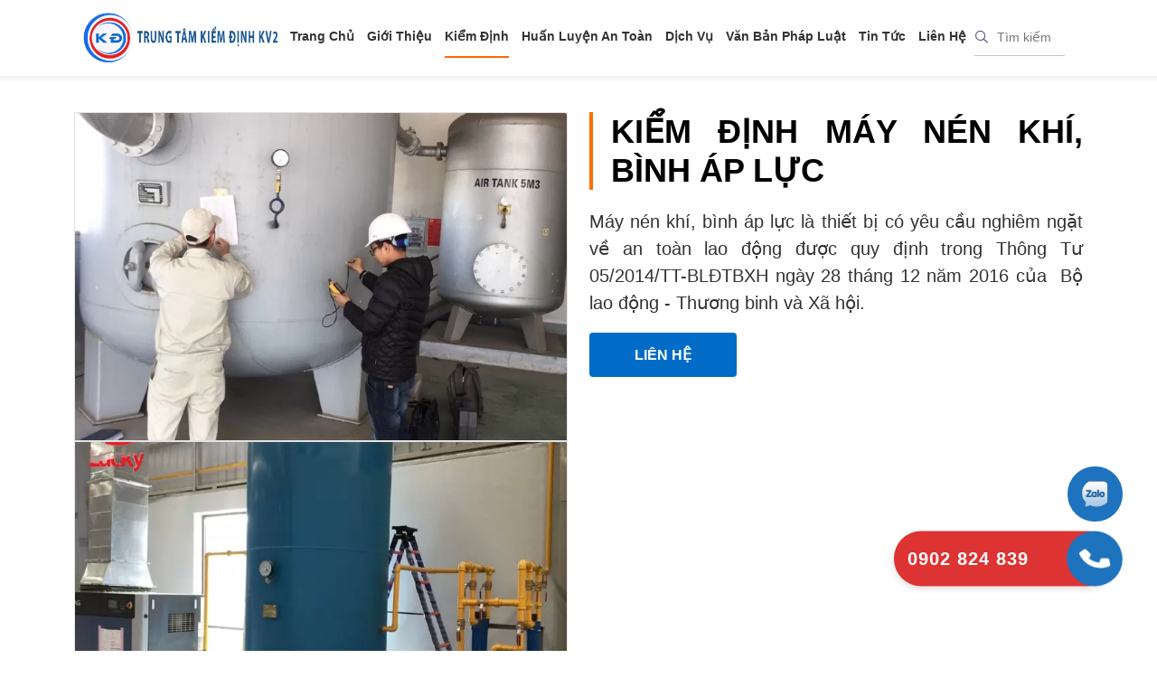

--- FILE ---
content_type: text/html; charset=UTF-8
request_url: https://trungtamkiemdinh.vn/dich-vu/kiem-dinh-may-nen-khi
body_size: 24534
content:
<!DOCTYPE html><html lang="vi"><head><meta charset="utf-8" /><link media="all" href="https://trungtamkiemdinh.vn/wp-content/cache/autoptimize/css/autoptimize_8f0e4625d8975592fdc96d790d38c793.css" rel="stylesheet" /><link media="screen" href="https://trungtamkiemdinh.vn/wp-content/cache/autoptimize/css/autoptimize_1f50cbd925562b05d69b8b0f4109fcab.css" rel="stylesheet" /><title> KIỂM ĐỊNH MÁY NÉN KHÍ, BÌNH ÁP LỰC - TRUNG TÂM KIỂM ĐỊNH</title><link rel="preload" as="style" href="https://fonts.googleapis.com/css2?family=Open+Sans:ital,wght@0,300;0,400;0,500;0,600;0,700;1,300;1,400;1,500;1,600;1,700&#038;display=swap" /><link rel="stylesheet" href="https://fonts.googleapis.com/css2?family=Open+Sans:ital,wght@0,300;0,400;0,500;0,600;0,700;1,300;1,400;1,500;1,600;1,700&#038;display=swap" media="print" onload="this.media='all'" /><noscript><link rel="stylesheet" href="https://fonts.googleapis.com/css2?family=Open+Sans:ital,wght@0,300;0,400;0,500;0,600;0,700;1,300;1,400;1,500;1,600;1,700&#038;display=swap" /></noscript><meta name="viewport" content="width=device-width, initial-scale=1, maximum-scale=1"><meta property="og:image" content="https://trungtamkiemdinh.vn/wp-content/uploads/2023/10/kiem-dinh-binh-khi-nen-300x400.jpeg"><meta property="og:image:secure_url" content="https://trungtamkiemdinh.vn/wp-content/uploads/2023/10/kiem-dinh-binh-khi-nen-300x400.jpeg" /><meta name="description" content="Quy trình kiểm định máy nén khí được thực hiện theo các bước sau:"/><meta name="robots" content="follow, index, max-snippet:-1, max-video-preview:-1, max-image-preview:large"/><link rel="canonical" href="https://trungtamkiemdinh.vn/dich-vu/kiem-dinh-may-nen-khi" /><meta property="og:locale" content="vi_VN" /><meta property="og:type" content="article" /><meta property="og:title" content="KIỂM ĐỊNH MÁY NÉN KHÍ, BÌNH ÁP LỰC - TRUNG TÂM KIỂM ĐỊNH" /><meta property="og:description" content="Quy trình kiểm định máy nén khí được thực hiện theo các bước sau:" /><meta property="og:url" content="https://trungtamkiemdinh.vn/dich-vu/kiem-dinh-may-nen-khi" /><meta property="og:site_name" content="TRUNG TÂM KIỂM ĐỊNH" /><meta property="og:updated_time" content="2023-11-17T15:13:05+07:00" /><meta property="og:image" content="https://trungtamkiemdinh.vn/wp-content/uploads/2023/10/kiem-dinh-may-nen-khi-400x302.jpeg" /><meta property="og:image:secure_url" content="https://trungtamkiemdinh.vn/wp-content/uploads/2023/10/kiem-dinh-may-nen-khi-400x302.jpeg" /><meta property="og:image:alt" content="kiểm định máy nén khí" /><meta name="twitter:card" content="summary_large_image" /><meta name="twitter:title" content="KIỂM ĐỊNH MÁY NÉN KHÍ, BÌNH ÁP LỰC - TRUNG TÂM KIỂM ĐỊNH" /><meta name="twitter:description" content="Quy trình kiểm định máy nén khí được thực hiện theo các bước sau:" /><meta name="twitter:image" content="https://trungtamkiemdinh.vn/wp-content/uploads/2023/10/kiem-dinh-may-nen-khi-400x302.jpeg" /><link href='https://fonts.gstatic.com' crossorigin rel='preconnect' /> <script data-wpmeteor-nooptimize="true" >var _wpmeteor={"gdpr":true,"rdelay":2000,"preload":true,"elementor-animations":true,"elementor-pp":true,"v":"3.3.3","rest_url":"https:\/\/trungtamkiemdinh.vn\/wp-json\/"};(()=>{try{new MutationObserver(function(){}),new PerformanceObserver(function(){}),Object.assign({},{}),document.fonts.ready.then(function(){})}catch{t="wpmeteordisable=1",i=document.location.href,i.match(/[?&]wpmeteordisable/)||(o="",i.indexOf("?")==-1?i.indexOf("#")==-1?o=i+"?"+t:o=i.replace("#","?"+t+"#"):i.indexOf("#")==-1?o=i+"&"+t:o=i.replace("#","&"+t+"#"),document.location.href=o)}var t,i,o;})();</script><script data-wpmeteor-nooptimize="true" >(()=>{var M=class{constructor(){this.l=[]}emit(e,r=null){this.l[e]&&this.l[e].forEach(n=>n(r))}on(e,r){this.l[e]||=[],this.l[e].push(r)}off(e,r){this.l[e]=(this.l[e]||[]).filter(n=>n!==r)}};var h=new M;var _e=()=>Math.round(performance.now())/1e3;var ke=document,Gt="DOMContentLoaded",T=class{constructor(){this.known=[]}init(){let e,r,n=!1,o=s=>{if(!n&&s&&s.fn&&!s.__wpmeteor){let d=function(i){return ke.addEventListener(Gt,c=>{i.bind(ke)(s,c,"jQueryMock")}),this};this.known.push([s,s.fn.ready,s.fn.init.prototype.ready]),s.fn.ready=d,s.fn.init.prototype.ready=d,s.__wpmeteor=!0}return s};window.jQuery&&(e=o(window.jQuery)),Object.defineProperty(window,"jQuery",{get(){return e},set(s){e=o(s)}}),Object.defineProperty(window,"$",{get(){return r},set(s){r=o(s)}}),h.on("l",()=>n=!0)}unmock(){this.known.forEach(([e,r,n])=>{e.fn.ready=r,e.fn.init.prototype.ready=n})}};var xe={};((t,e)=>{try{let r=Object.defineProperty({},e,{get:function(){return xe[e]=!0}});t.addEventListener(e,null,r),t.removeEventListener(e,null,r)}catch{}})(window,"passive");var le=xe;var Ae=window,V=document,pe="addEventListener",ue="removeEventListener",Y="removeAttribute",X="getAttribute",Ut="setAttribute",Re="DOMContentLoaded",Ne=["mouseover","keydown","touchmove","touchend","wheel"],Me=["mouseover","mouseout","touchstart","touchmove","touchend","click"],B="data-wpmeteor-";var P=class{init(){let e=!1,r=!1,n=c=>{e||(e=!0,Ne.forEach(l=>V.body[ue](l,n,le)),clearTimeout(r),h.emit("fi"))},o=c=>{let l=new MouseEvent("click",{view:c.view,bubbles:!0,cancelable:!0});return Object.defineProperty(l,"target",{writable:!1,value:c.target}),l};h.on("i",()=>{e||n()});let s=[],d=c=>{c.target&&"dispatchEvent"in c.target&&(c.type==="click"?(c.preventDefault(),c.stopPropagation(),s.push(o(c))):c.type!=="touchmove"&&s.push(c),c.target[Ut](B+c.type,!0))};h.on("l",()=>{Me.forEach(_=>Ae[ue](_,d));let c;for(;c=s.shift();){var l=c.target;l[X](B+"touchstart")&&l[X](B+"touchend")&&!l[X](B+"click")?(l[X](B+"touchmove")||(l[Y](B+"touchmove"),s.push(o(c))),l[Y](B+"touchstart"),l[Y](B+"touchend")):l[Y](B+c.type),l.dispatchEvent(c)}});let i=()=>{Ne.forEach(c=>V.body[pe](c,n,le)),Me.forEach(c=>Ae[pe](c,d)),V[ue](Re,i)};V[pe](Re,i)}};var Te=document,Z=Te.createElement("span");Z.setAttribute("id","elementor-device-mode");Z.setAttribute("class","elementor-screen-only");var Bt=!1,Pe=()=>(Bt||Te.body.appendChild(Z),getComputedStyle(Z,":after").content.replace(/"/g,""));var ee=window,Fe=document,Ie=Fe.documentElement;var We="getAttribute",ze="setAttribute",qe=t=>t[We]("class")||"",He=(t,e)=>t[ze]("class",e),je=()=>{window.addEventListener("load",function(){let t=Pe(),e=Math.max(Ie.clientWidth||0,ee.innerWidth||0),r=Math.max(Ie.clientHeight||0,ee.innerHeight||0),n=["_animation_"+t,"animation_"+t,"_animation","_animation","animation"];Array.from(Fe.querySelectorAll(".elementor-invisible")).forEach(o=>{let s=o.getBoundingClientRect();if(s.top+ee.scrollY<=r&&s.left+ee.scrollX<e)try{let i=JSON.parse(o[We]("data-settings"));if(i.trigger_source)return;let c=i._animation_delay||i.animation_delay||0,l,_;for(var d=0;d<n.length;d++)if(i[n[d]]){_=n[d],l=i[_];break}if(l){let Oe=qe(o),Lt=l==="none"?Oe:Oe+" animated "+l,bt=setTimeout(()=>{He(o,Lt.replace(/\belementor-invisible\b/,"")),n.forEach(Dt=>delete i[Dt]),o[ze]("data-settings",JSON.stringify(i))},c);h.on("fi",()=>{clearTimeout(bt),He(o,qe(o).replace(new RegExp("\b"+l+"\b"),""))})}}catch(i){console.error(i)}})})};var fe=document,Qe="getAttribute",Ct="setAttribute",me="querySelectorAll",Ke="data-in-mega_smartmenus",$e=()=>{let t=fe.createElement("div");t.innerHTML='<span class="sub-arrow --wp-meteor"><i class="fa" aria-hidden="true"></i></span>';let e=t.firstChild,r=n=>{let o=[];for(;n=n.previousElementSibling;)o.push(n);return o};fe.addEventListener("DOMContentLoaded",function(){Array.from(fe[me](".pp-advanced-menu ul")).forEach(n=>{if(n[Qe](Ke))return;(n[Qe]("class")||"").match(/\bmega-menu\b/)&&n[me]("ul").forEach(d=>{d[Ct](Ke,!0)});let o=r(n),s=o.filter(d=>d).filter(d=>d.tagName==="A").pop();if(s||(s=o.map(d=>Array.from(d[me]("a"))).filter(d=>d).flat().pop()),s){let d=e.cloneNode(!0);s.appendChild(d),new MutationObserver(c=>{c.forEach(({addedNodes:l})=>{l.forEach(_=>{if(_.nodeType===1&&_.tagName==="SPAN")try{s.removeChild(d)}catch{}})})}).observe(s,{childList:!0})}})})};var v="DOMContentLoaded",y="readystatechange",b="message";var K="SCRIPT",St=()=>{},x=console.error,u="data-wpmeteor-",U=Object.defineProperty,De=Object.defineProperties,Ge="javascript/blocked",at=/^(text\/javascript|module)$/i,dt="requestAnimationFrame",lt="requestIdleCallback",oe="setTimeout",p=window,a=document,w="addEventListener",ie="removeEventListener",f="getAttribute",q="setAttribute",N="removeAttribute",G="hasAttribute",m="load",ce="error",$=p.constructor.name+"::",J=a.constructor.name+"::",pt=function(t,e){e=e||p;for(var r=0;r<this.length;r++)t.call(e,this[r],r,this)};"NodeList"in p&&!NodeList.prototype.forEach&&(NodeList.prototype.forEach=pt);"HTMLCollection"in p&&!HTMLCollection.prototype.forEach&&(HTMLCollection.prototype.forEach=pt);_wpmeteor["elementor-animations"]&&je();_wpmeteor["elementor-pp"]&&$e();var D=[],k=[],Je=window.innerHeight||document.documentElement.clientHeight,Ve=window.innerWidth||document.documentElement.clientWidth,te=!1,R=[],g={},ut=!1,Ue=!1,Ot=0,re=a.visibilityState==="visible"?p[dt]:p[oe],ft=p[lt]||re;a[w]("visibilitychange",()=>{re=a.visibilityState==="visible"?p[dt]:p[oe],ft=p[lt]||re});var E=p[oe],ne,I=["src","async","defer","type","integrity"],F=Object,W="definePropert";F[W+"y"]=(t,e,r)=>t===p&&["jQuery","onload"].indexOf(e)>=0||(t===a||t===a.body)&&["readyState","write","writeln","on"+y].indexOf(e)>=0?(["on"+y,"on"+m].indexOf(e)&&r.set&&(g["on"+y]=g["on"+y]||[],g["on"+y].push(r.set)),t):t instanceof HTMLScriptElement&&I.indexOf(e)>=0?(t[e+"Getters"]||(t[e+"Getters"]=[],t[e+"Setters"]=[],U(t,e,{set(n){t[e+"Setters"].forEach(o=>o.call(t,n))},get(){return t[e+"Getters"].slice(-1)[0]()}})),r.get&&t[e+"Getters"].push(r.get),r.set&&t[e+"Setters"].push(r.set),t):U(t,e,r);F[W+"ies"]=(t,e)=>{for(let r in e)F[W+"y"](t,r,e[r]);return t};var H,he,S=a[w].bind(a),mt=a[ie].bind(a),O=p[w].bind(p),ae=p[ie].bind(p);typeof EventTarget<"u"&&(H=EventTarget.prototype.addEventListener,he=EventTarget.prototype.removeEventListener,S=H.bind(a),mt=he.bind(a),O=H.bind(p),ae=he.bind(p));var C=a.createElement.bind(a),de=a.__proto__.__lookupGetter__("readyState").bind(a),Ye="loading";U(a,"readyState",{get(){return Ye},set(t){return Ye=t}});var Xe=t=>R.filter(([e,,r],n)=>{if(!(t.indexOf(e.type)<0)){r||(r=e.target);try{let o=r.constructor.name+"::"+e.type;for(let s=0;s<g[o].length;s++)if(g[o][s]){let d=o+"::"+n+"::"+s;if(!ve[d])return!0}}catch{}}}).length,z,ve={},j=t=>{R.forEach(([e,r,n],o)=>{if(!(t.indexOf(e.type)<0)){n||(n=e.target);try{let s=n.constructor.name+"::"+e.type;if((g[s]||[]).length)for(let d=0;d<g[s].length;d++){let i=g[s][d];if(i){let c=s+"::"+o+"::"+d;if(!ve[c]){ve[c]=!0,a.readyState=r,z=s;try{Ot++,!i.prototype||i.prototype.constructor===i?i.bind(n)(e):i(e)}catch(l){x(l,i)}z=null}}}}catch(s){x(s)}}})};S(v,t=>{R.push([t,de(),a])});S(y,t=>{R.push([t,de(),a])});O(v,t=>{R.push([t,de(),p])});var ht=new T;O(m,t=>{R.push([t,de(),p]),A||(j([v,y,b,m]),ht.init())});var gt=t=>{R.push([t,a.readyState,p])},_t=()=>{ae(b,gt),(g[$+"message"]||[]).forEach(t=>{O(b,t)})};O(b,gt);h.on("fi",a.dispatchEvent.bind(a,new CustomEvent("fi")));h.on("fi",()=>{Ue=!0,A=!0,yt(),a.readyState="loading",E(L)});var vt=()=>{ut=!0,Ue&&!A&&(a.readyState="loading",E(L)),ae(m,vt)};O(m,vt);_wpmeteor.rdelay>=0&&new P().init(_wpmeteor.rdelay);var Ee=1,Ze=()=>{--Ee||E(h.emit.bind(h,"l"))};var A=!1,L=()=>{let t=D.shift();if(t)t[f](u+"src")?t[G](u+"async")?(Ee++,ge(t,Ze),E(L)):ge(t,E.bind(null,L)):(t.origtype==Ge&&ge(t),E(L));else if(Xe([v,y,b]))j([v,y,b]),E(L);else if(Ue&&ut)if(Xe([m,b]))j([m,b]),E(L);else if(Ee>1)ft(L);else if(k.length){for(;k.length;)D.push(k.shift());yt(),E(L)}else{if(p.RocketLazyLoadScripts)try{RocketLazyLoadScripts.run()}catch(e){x(e)}a.readyState="complete",_t(),ht.unmock(),A=!1,te=!0,p[oe](Ze)}else A=!1},ye=t=>{let e=C(K),r=t.attributes;for(var n=r.length-1;n>=0;n--)e[q](r[n].name,r[n].value);let o=t[f](u+"type");return o?e.type=o:e.type="text/javascript",(t.textContent||"").match(/^\s*class RocketLazyLoadScripts/)?e.textContent=t.textContent.replace(/^\s*class\s*RocketLazyLoadScripts/,"window.RocketLazyLoadScripts=class").replace("RocketLazyLoadScripts.run();",""):e.textContent=t.textContent,["after","type","src","async","defer"].forEach(s=>e[N](u+s)),e},et=(t,e)=>{let r=t.parentNode;if(r){if((r.nodeType===11?C(r.host.tagName):C(r.tagName)).appendChild(r.replaceChild(e,t)),!r.isConnected){x("Parent for",t," is not part of the DOM");return}return t}x("No parent for",t)},ge=(t,e)=>{let r=t[f](u+"src");if(r){let n=ye(t),o=H?H.bind(n):n[w].bind(n);t.getEventListeners&&t.getEventListeners().forEach(([i,c])=>{o(i,c)}),e&&(o(m,e),o(ce,e)),n.src=r;let s=et(t,n),d=n[f]("type");(!s||t[G]("nomodule")||d&&!at.test(d))&&e&&e()}else t.origtype===Ge?et(t,ye(t)):e&&e()},Be=(t,e)=>{let r=(g[t]||[]).indexOf(e);if(r>=0)return g[t][r]=void 0,!0},tt=(t,e,...r)=>{if("HTMLDocument::"+v==z&&t===v&&!e.toString().match(/jQueryMock/)){h.on("l",a.addEventListener.bind(a,t,e,...r));return}if(e&&(t===v||t===y)){let n=J+t;g[n]=g[n]||[],g[n].push(e),te&&j([t]);return}return S(t,e,...r)},rt=(t,e)=>{if(t===v){let r=J+t;Be(r,e)}return mt(t,e)};De(a,{[w]:{get(){return tt},set(){return tt}},[ie]:{get(){return rt},set(){return rt}}});var nt={},we=t=>{if(t)try{t.match(/^\/\/\w+/)&&(t=a.location.protocol+t);let e=new URL(t),r=e.origin;if(r&&!nt[r]&&a.location.host!==e.host){let n=C("link");n.rel="preconnect",n.href=r,a.head.appendChild(n),nt[r]=!0}}catch{}},Q={},Et=(t,e,r,n)=>{var o=C("link");o.rel=e?"modulepre"+m:"pre"+m,o.as="script",r&&o[q]("crossorigin",r),o.href=t,n.appendChild(o),Q[t]=!0},yt=()=>{if(_wpmeteor.preload&&D.length){let t=a.createDocumentFragment();D.forEach(e=>{let r=e[f](u+"src");r&&!Q[r]&&!e[f](u+"integrity")&&!e[G]("nomodule")&&Et(r,e[f](u+"type")=="module",e[G]("crossorigin")&&e[f]("crossorigin"),t)}),re(a.head.appendChild.bind(a.head,t))}};S(v,()=>{let t=[...D];D.splice(0,D.length),[...a.querySelectorAll("script["+u+"after]"),...t].forEach(e=>{if(se.some(n=>n===e))return;let r=e.__lookupGetter__("type").bind(e);U(e,"origtype",{get(){return r()}}),(e[f](u+"src")||"").match(/\/gtm.js\?/)?k.push(e):e[G](u+"async")?k.unshift(e):D.push(e),se.push(e)})});var Le=function(...t){let e=C(...t);if(t[0].toUpperCase()!==K||!A)return e;let r=e[q].bind(e),n=e[f].bind(e),o=e[G].bind(e);r(u+"after","REORDER"),r(u+"type","text/javascript"),e.type=Ge;let s=[];e.getEventListeners=()=>s,F[W+"ies"](e,{onreadystatechange:{set(i){s.push([m,i])}},onload:{set(i){s.push([m,i])}},onerror:{set(i){s.push([ce,i])}}}),I.forEach(i=>{let c=e.__lookupGetter__(i).bind(e);F[W+"y"](e,i,{set(l){return l?e[q](u+i,l):e[N](u+i)},get(){return e[f](u+i)}}),U(e,"orig"+i,{get(){return c()}})}),e[w]=function(i,c){s.push([i,c])},e[q]=function(i,c){if(I.includes(i))return c?r(u+i,c):e[N](u+i);["onload","onerror","onreadystatechange"].includes(i)?c?(r(u+i,c),r(i,'document.dispatchEvent(new CustomEvent("wpmeteor:load", { detail: { event: event, target: this } }))')):(e[N](i),e[N](u+i,c)):r(i,c)},e[f]=function(i){return I.indexOf(i)>=0?n(u+i):n(i)},e[G]=function(i){return I.indexOf(i)>=0?o(u+i):o(i)};let d=e.attributes;return U(e,"attributes",{get(){return[...d].filter(c=>c.name!=="type"&&c.name!==u+"after").map(c=>({name:c.name.match(new RegExp(u))?c.name.replace(u,""):c.name,value:c.value}))}}),e};Object.defineProperty(a,"createElement",{set(t){t!==Le&&(ne=t)},get(){return ne||Le}});var se=[],Ce=new MutationObserver(t=>{A&&t.forEach(({addedNodes:e,target:r})=>{e.forEach(n=>{if(n.nodeType===1)if(K===n.tagName)if(n[f](u+"after")==="REORDER"&&(!n[f](u+"type")||at.test(n[f](u+"type")))){let o=n[f](u+"src");se.filter(s=>s===n).length&&x("Inserted twice",n),n.parentNode?(se.push(n),(o||"").match(/\/gtm.js\?/)?(k.push(n),we(o)):n[G](u+"async")?(k.unshift(n),we(o)):(o&&!n[f](u+"integrity")&&!n[G]("nomodule")&&!Q[o]&&(St(_e(),"pre preload",D.length),Et(o,n[f](u+"type")=="module",n[G]("crossorigin")&&n[f]("crossorigin"),a.head)),D.push(n))):(n.addEventListener(m,s=>s.target.parentNode.removeChild(s.target)),n.addEventListener(ce,s=>s.target.parentNode.removeChild(s.target)),r.appendChild(n))}else h.emit("s",n.src);else n.tagName==="LINK"&&n[f]("as")==="script"&&(Q[n[f]("href")]=!0)})})}),wt={childList:!0,subtree:!0,attributes:!0,attributeOldValue:!0};Ce.observe(a.documentElement,wt);var kt=HTMLElement.prototype.attachShadow;HTMLElement.prototype.attachShadow=function(t){let e=kt.call(this,t);return t.mode==="open"&&Ce.observe(e,wt),e};h.on("l",()=>{(!ne||ne===Le)&&(a.createElement=C,Ce.disconnect()),a.dispatchEvent(new CustomEvent("l"))});var be=t=>{let e,r;!a.currentScript||!a.currentScript.parentNode?(e=a.body,r=e.lastChild):(r=a.currentScript,e=r.parentNode);try{let n=C("div");n.innerHTML=t,Array.from(n.childNodes).forEach(o=>{o.nodeName===K?e.insertBefore(ye(o),r):e.insertBefore(o,r)})}catch(n){x(n)}},st=t=>be(t+`
`);De(a,{write:{get(){return be},set(t){return be=t}},writeln:{get(){return st},set(t){return st=t}}});var ot=(t,e,...r)=>{if("Window::"+v==z&&t===v&&!e.toString().match(/jQueryMock/)){h.on("l",p.addEventListener.bind(p,t,e,...r));return}if("Window::"+m==z&&t===m){h.on("l",p.addEventListener.bind(p,t,e,...r));return}if(e&&(t===m||t===v||t===b&&!te)){let n=t===v?J+t:$+t;g[n]=g[n]||[],g[n].push(e),te&&j([t]);return}return O(t,e,...r)},it=(t,e)=>{if(t===m){let r=t===v?J+t:$+t;Be(r,e)}return ae(t,e)};De(p,{[w]:{get(){return ot},set(){return ot}},[ie]:{get(){return it},set(){return it}}});var Se=t=>{let e;return{get(){return e},set(r){return e&&Be(t,r),g[t]=g[t]||[],g[t].push(r),e=r}}};S("wpmeteor:load",t=>{let{target:e,event:r}=t.detail,n=e===p?a.body:e,o=n[f](u+"on"+r.type);n[N](u+"on"+r.type);try{let s=new Function("event",o);e===p?p[w](m,p[w].bind(p,m,s)):s.call(e,r)}catch(s){console.err(s)}});{let t=Se($+m);U(p,"onload",t),S(v,()=>{U(a.body,"onload",t)})}U(a,"onreadystatechange",Se(J+y));U(p,"onmessage",Se($+b));if(!1)try{}catch(t){}var xt=t=>{let r={"4g":1250,"3g":2500,"2g":2500}[(navigator.connection||{}).effectiveType]||0,n=t.getBoundingClientRect(),o={top:-1*Je-r,left:-1*Ve-r,bottom:Je+r,right:Ve+r};return!(n.left>=o.right||n.right<=o.left||n.top>=o.bottom||n.bottom<=o.top)},ct=(t=!0)=>{let e=1,r=-1,n={},o=()=>{r++,--e||E(h.emit.bind(h,"i"),_wpmeteor.rdelay)};Array.from(a.getElementsByTagName("*")).forEach(s=>{let d,i,c;if(s.tagName==="IMG"){let l=s.currentSrc||s.src;l&&!n[l]&&!l.match(/^data:/i)&&((s.loading||"").toLowerCase()!=="lazy"||xt(s))&&(d=l)}else if(s.tagName===K)we(s[f](u+"src"));else if(s.tagName==="LINK"&&s[f]("as")==="script"&&["pre"+m,"modulepre"+m].indexOf(s[f]("rel"))>=0)Q[s[f]("href")]=!0;else if((i=p.getComputedStyle(s))&&(c=(i.backgroundImage||"").match(/^url\s*\((.*?)\)/i))&&(c||[]).length){let l=c[0].slice(4,-1).replace(/"/g,"");!n[l]&&!l.match(/^data:/i)&&(d=l)}if(d){n[d]=!0;let l=new Image;t&&(e++,l[w](m,o),l[w](ce,o)),l.src=d}}),a.fonts.ready.then(()=>{o()})};_wpmeteor.rdelay===0?S(v,()=>E(ct.bind(null,!1))):O(m,ct);})();
//0.1.16</script><script  data-wpmeteor-after="REORDER" type="javascript/blocked" data-wpmeteor-type="text/javascript"  data-wpmeteor-src='https://trungtamkiemdinh.vn/wp-includes/js/jquery/jquery.min.js' id='jquery-core-js'></script> <script  data-wpmeteor-after="REORDER" type="javascript/blocked" data-wpmeteor-type="text/javascript"  data-wpmeteor-src='https://trungtamkiemdinh.vn/wp-includes/js/jquery/jquery-migrate.min.js' id='jquery-migrate-js'></script> <link rel="https://api.w.org/" href="https://trungtamkiemdinh.vn/wp-json/" /><link rel="EditURI" type="application/rsd+xml" title="RSD" href="https://trungtamkiemdinh.vn/xmlrpc.php?rsd" /><link rel="wlwmanifest" type="application/wlwmanifest+xml" href="https://trungtamkiemdinh.vn/wp-includes/wlwmanifest.xml" /><meta name="generator" content="WordPress 6.1.9" /><link rel='shortlink' href='https://trungtamkiemdinh.vn/?p=2350' /><link rel="alternate" type="application/json+oembed" href="https://trungtamkiemdinh.vn/wp-json/oembed/1.0/embed?url=https%3A%2F%2Ftrungtamkiemdinh.vn%2Fdich-vu%2Fkiem-dinh-may-nen-khi" /><link rel="alternate" type="text/xml+oembed" href="https://trungtamkiemdinh.vn/wp-json/oembed/1.0/embed?url=https%3A%2F%2Ftrungtamkiemdinh.vn%2Fdich-vu%2Fkiem-dinh-may-nen-khi&#038;format=xml" /> <script  data-wpmeteor-after="REORDER" type="javascript/blocked" data-wpmeteor-type="text/javascript" >document.createElement( "picture" );if(!window.HTMLPictureElement && document.addEventListener) {window.addEventListener("DOMContentLoaded", function() {var s = document.createElement("script");s.src = "https://trungtamkiemdinh.vn/wp-content/plugins/webp-express/js/picturefill.min.js";document.body.appendChild(s);});}</script><noscript><style id="rocket-lazyload-nojs-css">.rll-youtube-player, [data-lazy-src]{display:none !important;}</style></noscript><link rel="icon" href="https://trungtamkiemdinh.vn/wp-content/uploads/2018/01/earth-icon-2.png" type="image/x-icon" />  <script  data-wpmeteor-after="REORDER" type="javascript/blocked" data-wpmeteor-type="text/javascript"  data-wpmeteor-src="https://trungtamkiemdinh.vn/wp-content/themes/template/js/bootstrap-5.0.0/js/bootstrap.bundle.min.js" crossorigin="anonymous"></script>    <script  data-wpmeteor-after="REORDER" type="javascript/blocked" data-wpmeteor-type="text/javascript"  data-wpmeteor-src="https://trungtamkiemdinh.vn/wp-content/themes/template/assets/js/flags/intlTelInput.min.js"></script> <link rel="preconnect" href="https://fonts.googleapis.com"><link rel="preconnect" href="https://fonts.gstatic.com" crossorigin></head><body data-rsssl=1 class="single_page hide_popup"><section class="d_segment_header tr_pc"><div class="container"><div class="header_group"><div class="g_left"><div class="header_logo"> <a href="https://trungtamkiemdinh.vn"><picture><source data-lazy-srcset="https://trungtamkiemdinh.vn/wp-content/uploads/2018/01/logo-web.jpg.webp" type="image/webp"><img src="data:image/svg+xml,%3Csvg%20xmlns='http://www.w3.org/2000/svg'%20viewBox='0%200%200%200'%3E%3C/svg%3E" alt="" class="webpexpress-processed" data-lazy-src="https://trungtamkiemdinh.vn/wp-content/uploads/2018/01/logo-web.jpg"><noscript><img src="https://trungtamkiemdinh.vn/wp-content/uploads/2018/01/logo-web.jpg" alt="" class="webpexpress-processed"></noscript></picture> </a></div></div><div class="g_middle"><div class="menu_left tr_pc"><ul><li > <a href="https://trungtamkiemdinh.vn">Trang chủ</a></li><li > <a href="https://trungtamkiemdinh.vn/gioi-thieu/tin-gioi-thieu">Giới thiệu</a></li><li data-value='418' class='degree_1 not_show_menu active'> <a href='https://trungtamkiemdinh.vn/danh-muc/kiem-dinh' title=''>Kiểm định</a></li><li data-value='419' class='degree_1 not_show_menu'> <a href='https://trungtamkiemdinh.vn/danh-muc/huan-luyen-an-toan' title=''>Huấn luyện an toàn</a></li><li data-value='420' class='degree_1 not_show_menu'> <a href='https://trungtamkiemdinh.vn/danh-muc/dich-vu' title=''>Dịch vụ</a></li><li > <a href="https://trungtamkiemdinh.vn/van-ban-phap-luat">Văn bản pháp luật</a></li><li data-value='421' class='degree_1 not_show_menu'> <a href='https://trungtamkiemdinh.vn/nhom-tin/tin-tuc' title=''>Tin Tức</a></li><li > <a href="https://trungtamkiemdinh.vn/lien-he">Liên hệ</a></li></ul></div></div><div class="g_right"><div class="header_search"><form action="https://trungtamkiemdinh.vn/trang-tim-kiem" method="post"><div class="hs_form"><div class="g_submit"> <input type="submit" value="&#xf002"/></div><div class="g_input"> <label> <input type="text" name="key" placeholder="Tìm kiếm"/> </label></div></div></form></div><div class="header_lang"><div class="d_qtrans_language"></div></div></div><div id="quick_cart" style="display: none"><div class="g_content"><div class="g_header">Đã thêm vào giỏ hàng</div><div class="g_html"></div><div class="g_close"><i class="fa-regular fa-xmark"></i></div><div class="g_button"> <a href="https://trungtamkiemdinh.vn/cart">Giỏ hàng</a></div></div></div></div></div></section><section class="d_segment_menu_mobile tr_mobile"><div class="container"><div class="d_menu_mobile_general"><div class="d_menu_mobile_group menu_mobile_left"><div class="d_menu_mobile_item"><div class="m_logo"><a href="https://trungtamkiemdinh.vn"><picture><source data-lazy-srcset="https://trungtamkiemdinh.vn/wp-content/uploads/2018/01/logo-web.jpg.webp" type="image/webp"><img src="data:image/svg+xml,%3Csvg%20xmlns='http://www.w3.org/2000/svg'%20viewBox='0%200%200%200'%3E%3C/svg%3E" class="webpexpress-processed" data-lazy-src="https://trungtamkiemdinh.vn/wp-content/uploads/2018/01/logo-web.jpg"><noscript><img src="https://trungtamkiemdinh.vn/wp-content/uploads/2018/01/logo-web.jpg" class="webpexpress-processed"></noscript></picture></a></div></div></div><div class="d_menu_mobile_group menu_mobile_right"><div class="d_menu_mobile_item"><div class="m_search m_button"> <i class="fa fa-search" aria-hidden="true"></i></div></div><div class="d_menu_mobile_item"><div id="my-menu-click"><a href="#my-menu"><i class="fal fa-bars" aria-hidden="true"></i></a></div><nav id="my-menu"><ul><li > <a href="https://trungtamkiemdinh.vn">Trang chủ</a></li><li > <a href="https://trungtamkiemdinh.vn/gioi-thieu/tin-gioi-thieu">Giới thiệu</a></li><li data-value='418' class='degree_1 not_show_menu active'> <a href='https://trungtamkiemdinh.vn/danh-muc/kiem-dinh' title=''>Kiểm định</a></li><li data-value='419' class='degree_1 not_show_menu'> <a href='https://trungtamkiemdinh.vn/danh-muc/huan-luyen-an-toan' title=''>Huấn luyện an toàn</a></li><li data-value='420' class='degree_1 not_show_menu'> <a href='https://trungtamkiemdinh.vn/danh-muc/dich-vu' title=''>Dịch vụ</a></li><li data-value='421' class='degree_1 not_show_menu'> <a href='https://trungtamkiemdinh.vn/nhom-tin/tin-tuc' title=''>Tin Tức</a></li><li > <a href="https://trungtamkiemdinh.vn/lien-he">Liên hệ</a></li></ul><div class="menu_close"> <i class="far fa-times-circle"></i></div></nav></div></div></div><div style="display:none;" class="search_toggle m_toggle"><form class="input-group search-bar" action="https://trungtamkiemdinh.vn/trang-tim-kiem" method="post"><div class="res_input"><div class="msearch_text"><input type="text" name="key" placeholder="Từ khóa"/></div><div class="msearch_submit"> <button type="submit"><i class="fa fa-search" aria-hidden="true"></i></button></div></div></form></div></div></section><div class="clear"></div><section class="tr_main single_product_page"><div class="container"><div class="row"><div class="col-lg-12 tr_block_content"><div class="blockcontent"><div class="content single_tab_group"><div class="row"><div class="col-lg-6 col-sm-12"><div class="single_slick_slider"><div class="slider-for"><div class="sing_pro g_product"> <a href="https://trungtamkiemdinh.vn/wp-content/uploads/2023/10/kiem-dinh-binh-khi-nen.jpeg" class="autosize"
 data-fancybox="single_product" title=""><picture><source data-lazy-srcset="https://trungtamkiemdinh.vn/wp-content/uploads/2023/10/kiem-dinh-binh-khi-nen.jpeg.webp" type="image/webp"><img class=" webpexpress-processed" src="data:image/svg+xml,%3Csvg%20xmlns='http://www.w3.org/2000/svg'%20viewBox='0%200%200%200'%3E%3C/svg%3E" alt="" data-lazy-src="https://trungtamkiemdinh.vn/wp-content/uploads/2023/10/kiem-dinh-binh-khi-nen.jpeg"><noscript><img class=" webpexpress-processed" src="https://trungtamkiemdinh.vn/wp-content/uploads/2023/10/kiem-dinh-binh-khi-nen.jpeg" alt=""></noscript></picture></a></div><div class="sing_pro g_product"> <a href="https://trungtamkiemdinh.vn/wp-content/uploads/2023/10/kiem-dinh-binh-khi-nen-5-min.jpeg" class="autosize"
 data-fancybox="single_product"><picture><source data-lazy-srcset="https://trungtamkiemdinh.vn/wp-content/uploads/2023/10/kiem-dinh-binh-khi-nen-5-min.jpeg.webp" type="image/webp"><img class=" webpexpress-processed" src="data:image/svg+xml,%3Csvg%20xmlns='http://www.w3.org/2000/svg'%20viewBox='0%200%200%200'%3E%3C/svg%3E" alt="" data-lazy-src="https://trungtamkiemdinh.vn/wp-content/uploads/2023/10/kiem-dinh-binh-khi-nen-5-min.jpeg"><noscript><img class=" webpexpress-processed" src="https://trungtamkiemdinh.vn/wp-content/uploads/2023/10/kiem-dinh-binh-khi-nen-5-min.jpeg" alt=""></noscript></picture></a></div><div class="sing_pro g_product"> <a href="https://trungtamkiemdinh.vn/wp-content/uploads/2023/10/kiem-dinh-may-nen-khi.jpeg" class="autosize"
 data-fancybox="single_product"><picture><source data-lazy-srcset="https://trungtamkiemdinh.vn/wp-content/uploads/2023/10/kiem-dinh-may-nen-khi.jpeg.webp" type="image/webp"><img class=" webpexpress-processed" src="data:image/svg+xml,%3Csvg%20xmlns='http://www.w3.org/2000/svg'%20viewBox='0%200%200%200'%3E%3C/svg%3E" alt="" data-lazy-src="https://trungtamkiemdinh.vn/wp-content/uploads/2023/10/kiem-dinh-may-nen-khi.jpeg"><noscript><img class=" webpexpress-processed" src="https://trungtamkiemdinh.vn/wp-content/uploads/2023/10/kiem-dinh-may-nen-khi.jpeg" alt=""></noscript></picture></a></div></div><div class="slider-nav slick_margin mt-3"><div class="sing_pro g_product"><div class="autosize"> <picture><source data-lazy-srcset="https://trungtamkiemdinh.vn/wp-content/uploads/2023/10/kiem-dinh-binh-khi-nen.jpeg.webp" type="image/webp"><img class=" webpexpress-processed" src="data:image/svg+xml,%3Csvg%20xmlns='http://www.w3.org/2000/svg'%20viewBox='0%200%200%200'%3E%3C/svg%3E" alt="" data-lazy-src="https://trungtamkiemdinh.vn/wp-content/uploads/2023/10/kiem-dinh-binh-khi-nen.jpeg"><noscript><img class=" webpexpress-processed" src="https://trungtamkiemdinh.vn/wp-content/uploads/2023/10/kiem-dinh-binh-khi-nen.jpeg" alt=""></noscript></picture></div></div><div class="sing_pro g_product"><div class="autosize"> <picture><source data-lazy-srcset="https://trungtamkiemdinh.vn/wp-content/uploads/2023/10/kiem-dinh-binh-khi-nen-5-min.jpeg.webp" type="image/webp"><img class=" webpexpress-processed" src="data:image/svg+xml,%3Csvg%20xmlns='http://www.w3.org/2000/svg'%20viewBox='0%200%200%200'%3E%3C/svg%3E" alt="" data-lazy-src="https://trungtamkiemdinh.vn/wp-content/uploads/2023/10/kiem-dinh-binh-khi-nen-5-min.jpeg"><noscript><img class=" webpexpress-processed" src="https://trungtamkiemdinh.vn/wp-content/uploads/2023/10/kiem-dinh-binh-khi-nen-5-min.jpeg" alt=""></noscript></picture></div></div><div class="sing_pro g_product"><div class="autosize"> <picture><source data-lazy-srcset="https://trungtamkiemdinh.vn/wp-content/uploads/2023/10/kiem-dinh-may-nen-khi.jpeg.webp" type="image/webp"><img class=" webpexpress-processed" src="data:image/svg+xml,%3Csvg%20xmlns='http://www.w3.org/2000/svg'%20viewBox='0%200%200%200'%3E%3C/svg%3E" alt="" data-lazy-src="https://trungtamkiemdinh.vn/wp-content/uploads/2023/10/kiem-dinh-may-nen-khi.jpeg"><noscript><img class=" webpexpress-processed" src="https://trungtamkiemdinh.vn/wp-content/uploads/2023/10/kiem-dinh-may-nen-khi.jpeg" alt=""></noscript></picture></div></div></div></div></div><div class="col-lg-6 col-sm-12"><div class="single_prod_sum_group"><div class="single_prod_summary"><h1 class="single_pro_title">KIỂM ĐỊNH MÁY NÉN KHÍ, BÌNH ÁP LỰC</h1><div class="deal_detail_name_long"><p style="text-align: justify;"><span style="font-size: 15pt;">Máy nén khí, bình áp lực là thiết bị có yêu cầu nghiêm ngặt về an toàn lao động được quy định trong <a href="https://trungtamkiemdinh.vn/wp-content/uploads/2023/11/Thong-tu-05-2015-TT-BLDTBXH.pdf" target="_blank" rel="noopener" data-schema-attribute="">Thông Tư 05/2014/TT-BLĐTBXH</a> ngày 28 tháng 12 năm 2016 của  Bộ lao động - Thương binh và Xã hội.</span></p></div></div></div><div class="single_size_select" style="display: none"><div class="g_content"><div class="single_parent_wrapper"><div class="single_select_group"><div class="g_wrapper"><div class="g_item"><div class="g_name"> Số lượng</div><div class="g_action"><div class="g_subtract g_operator" data-operator="subtract"> <i class="fa-regular fa-minus"></i></div><div class="g_quantity"><input type="number" min="1"
 value="1"/></div><div class="g_add g_operator" data-operator="add"><i
 class="fa-regular fa-plus"></i></div></div></div></div></div></div></div></div><div class="hidden_block"> <input type="hidden" id="post_image_url" value="https://trungtamkiemdinh.vn/wp-content/uploads/2023/10/kiem-dinh-binh-khi-nen.jpeg"/> <input type="hidden" id="post_title" value="KIỂM ĐỊNH MÁY NÉN KHÍ, BÌNH ÁP LỰC"/> <input type="hidden" id="single_price" value="Liên hệ"/></div><div class="single_pro_cart disabled" style="display:none;"><div class="spc_buy_now"> Mua ngay</div><div class="spc_add_to_cart"> Thêm vào giỏ hàng</div></div><div class="single_pro_contact"> <a style="color: #fff; font-weight: bold; font-size: 16px; text-transform: uppercase" href="https://zalo.me/0902824839">Liên hệ</a></div><div class="single_commit" style="display: none"><div class="g_parent_wrapper"></div></div></div></div></div><div class="single_content_group"><div class="single_pro_details"><div class=" content_detail"><div class="tr_binh_luan fr_col"><div class="d_tab"><div class="row"><div class="col-lg-6" style="display:none;"><div class="tab"> <button class="tablinks default_open"
 onclick="openTab(event, '#chi_tiet','.d_tab')">Chi tiết </button> <button class="tablinks"
 onclick="openTab(event, '#danh_gia','.d_tab')">Bình luận</button></div></div><div class="col-lg-12"><div class="single_tab_content"><div id="chi_tiet" class="tabcontent"><div id="toc_container" class="no_bullets"><p class="toc_title">Nội dung</p><ul class="toc_list"><li><a href="#KIEM_DINH_MAY_NEN_KHI_BINH_AP_LUC">KIỂM ĐỊNH MÁY NÉN KHÍ, BÌNH ÁP LỰC</a><ul><li><a href="#1_Tai_Sao_Phai_Kiem_Dinh_May_Nen_Khi_Binh_Ap_Luc">1. Tại Sao Phải Kiểm Định Máy Nén Khí, Bình Áp Lực? </a></li><li><a href="#2_Thoi_Han_Kiem_Dinh_May_Nen_Khi_Binh_Ap_Luc">2. Thời Hạn Kiểm Định Máy Nén Khí, Bình Áp Lực</a></li><li><a href="#3_Quy_Trinh_Kiem_Dinh_May_Nen_Khi_Binh_Ap_Luc">3. Quy Trình Kiểm Định Máy Nén Khí, Bình Áp Lực</a></li><li><a href="#4_Chi_Phi_Kiem_Dinh_May_Nen_Khi_Binh_Ap_Luc">4. Chi Phí Kiểm Định Máy Nén Khí, Bình Áp Lực</a></li></ul></li></ul></div><h1 style="text-align: center;"><span id="KIEM_DINH_MAY_NEN_KHI_BINH_AP_LUC"><span style="color: #800000;"><strong><span style="font-size: 24pt;">KIỂM ĐỊNH MÁY NÉN KHÍ, </span></strong></span><span style="color: #800000;"><strong><span style="font-size: 24pt;">BÌNH ÁP LỰC</span></strong></span></span></h1><h2 style="text-align: justify;"><span id="1_Tai_Sao_Phai_Kiem_Dinh_May_Nen_Khi_Binh_Ap_Luc"><span style="color: #333399; font-size: 18pt;"><strong>1. Tại Sao Phải Kiểm Định Máy Nén </strong></span><span style="color: #333399; font-size: 18pt;"><strong>Khí, Bình Áp Lực</strong></span><span style="color: #333399; font-size: 18pt;"><strong>? </strong></span></span></h2><p style="text-align: justify;"><span style="font-size: 15pt;">Do chúng luôn hoạt động trong tình trạng nhiệt độ và áp suất cao, dễ gây cháy nổ vì thế để đảm bảo an toàn trong quá trình vận hành thiết bị chúng ta phải kiểm định theo đúng các quy định hiện hành.</span></p><p style="text-align: justify;"><span style="font-size: 15pt;">Mặt khác trong quá trình kiểm định sẽ sớm phát hiện ra những yếu tố bất thường, hư hỏng để tiến hành loại bỏ và từ đó kịp thời khắc phục nhằm giảm thiểu các tai nạn lao động cũng như nâng cao năng suất làm việc của thiết bị.</span></p><div id="attachment_2394" style="width: 410px" class="wp-caption aligncenter"><picture><source data-lazy-srcset="https://trungtamkiemdinh.vn/wp-content/uploads/2023/10/kiem-dinh-may-nen-khi-400x302.jpeg.webp 400w, https://trungtamkiemdinh.vn/wp-content/uploads/2023/10/kiem-dinh-may-nen-khi.jpeg.webp 600w" sizes="(max-width: 400px) 100vw, 400px" type="image/webp"><img aria-describedby="caption-attachment-2394" decoding="async" class="wp-image-2394 size-medium webpexpress-processed" src="data:image/svg+xml,%3Csvg%20xmlns='http://www.w3.org/2000/svg'%20viewBox='0%200%20400%20302'%3E%3C/svg%3E" alt="" width="400" height="302" data-lazy-srcset="https://trungtamkiemdinh.vn/wp-content/uploads/2023/10/kiem-dinh-may-nen-khi-400x302.jpeg 400w, https://trungtamkiemdinh.vn/wp-content/uploads/2023/10/kiem-dinh-may-nen-khi.jpeg 600w" data-lazy-sizes="(max-width: 400px) 100vw, 400px" data-lazy-src="https://trungtamkiemdinh.vn/wp-content/uploads/2023/10/kiem-dinh-may-nen-khi-400x302.jpeg"><noscript><img aria-describedby="caption-attachment-2394" decoding="async" class="wp-image-2394 size-medium webpexpress-processed" src="https://trungtamkiemdinh.vn/wp-content/uploads/2023/10/kiem-dinh-may-nen-khi-400x302.jpeg" alt="" width="400" height="302" srcset="https://trungtamkiemdinh.vn/wp-content/uploads/2023/10/kiem-dinh-may-nen-khi-400x302.jpeg 400w, https://trungtamkiemdinh.vn/wp-content/uploads/2023/10/kiem-dinh-may-nen-khi.jpeg 600w" sizes="(max-width: 400px) 100vw, 400px"></noscript></picture><p id="caption-attachment-2394" class="wp-caption-text">Máy Nén Khí</p></div><h2 style="text-align: justify;"><span id="2_Thoi_Han_Kiem_Dinh_May_Nen_Khi_Binh_Ap_Luc"><span style="color: #333399; font-size: 18pt;"><strong>2. Thời </strong><strong>H</strong><strong>ạn </strong><strong>K</strong><strong>iểm </strong><strong>Đ</strong><strong>ịnh </strong><strong>M</strong><strong>áy </strong><strong>N</strong><strong>én </strong><strong>K</strong><strong>hí</strong></span><span style="color: #333399; font-size: 18pt;"><strong>, Bình Áp Lực</strong></span></span></h2><p style="text-align: justify;"><span style="font-size: 15pt;">Máy nén khí được kiểm định khi:</span></p><ul style="text-align: justify;"><li><span style="font-size: 15pt;"><strong>Kiểm định lần đầu</strong><strong>:</strong> Sau khi lắp đặt, trước khi đưa vào sử dụng .</span></li><li><span style="font-size: 15pt;"><strong>Kiểm định định kỳ:</strong> Thời hạn kiểm định thiết bị không quá 03 năm/lần , và 02 năm/lần đối với bình trên 12 năm sử dụng, thời hạn kiểm định còn 1 năm/lần nếu bình sử dụng trên 24 năm.</span></li><li><span style="font-size: 15pt;"><strong>Kiểm định bất thường</strong><strong>:</strong> khi có yêu cầu của cơ quan chức năng hoặc là chủ sở hữu. Khi có thay đổi về vị trí lắp đặt, thay thế, sửa chữa.</span></li></ul><p style="text-align: justify;"><span style="font-size: 15pt;">Tuy nhiên thời hạn kiểm định còn tùy thuộc thời gian, điều kiện làm việc và chất lượng của máy. Khi đó kiểm định viên sẽ đưa ra quyết định thời hạn kiểm định chính xác sau khi hoàn tất quy trình kiểm định.</span></p><h2 style="text-align: justify;"><span id="3_Quy_Trinh_Kiem_Dinh_May_Nen_Khi_Binh_Ap_Luc"><span style="font-size: 18pt; color: #333399;"><strong>3. Quy Trình Kiểm Định Máy Nén Khí</strong></span><span style="color: #333399; font-size: 18pt;"><strong>, Bình Áp Lực</strong></span></span></h2><p style="text-align: justify;"><span style="font-size: 15pt;">Quy trình kiểm định máy nén khí được thực hiện theo các bước sau:</span></p><p style="padding-left: 40px; text-align: justify;"><span style="font-size: 15pt;"><strong>Bước 1:</strong> Kiểm tra hồ sơ, lý lịch máy nén khí, hồ sơ kiểm định lần trước.</span></p><p style="padding-left: 40px; text-align: justify;"><span style="font-size: 15pt;"><strong>Bước 2:</strong> Khám xét kỹ thuật bên ngoài, bên trong.</span></p><p style="padding-left: 40px; text-align: justify;"><span style="font-size: 15pt;"><strong>Bước 3:</strong> Kiểm tra kỹ thuật thử nghiệm: thủy lực (thử bền) thời hạn 06 năm/lần.</span></p><p style="padding-left: 40px; text-align: justify;"><span style="font-size: 15pt;"><strong>Bước 4:</strong> Kiểm định các thiết bị cơ cấu an toàn, thiết bị đo lường, bảo vệ.</span></p><p style="padding-left: 40px; text-align: justify;"><span style="font-size: 15pt;"><strong>Bước 5:</strong> Kiểm tra vận hành: tiến hành cho máy vận hành thử. Kiểm tra tình trạng làm việc của các cơ cấu an toàn, bảo vệ, các thiết bị đo lường tự động.</span></p><p style="padding-left: 40px; text-align: justify;"><span style="font-size: 15pt;"><strong>Bước 6:</strong> Xử lý, bàn giao kết quả kiểm định bình khí nén</span></p><ul style="text-align: justify;"><li style="list-style-type: none;"><ul><li style="list-style-type: none;"><ul style="list-style-type: square;"><li><span style="font-size: 15pt;">Lập biên bản kiểm định máy nén khí theo mẫu quy định</span></li><li><span style="font-size: 15pt;">Dán tem kiểm định khi thiết bị kiểm định đạt yêu cầu</span></li><li><span style="font-size: 15pt;">Cấp giấy kiểm định máy nén khí trong vòng 03 ngày kể từ khi hoàn tất công việc kiểm định tại hiện trường.</span></li></ul></li></ul></li></ul><h2 style="text-align: justify;"><span id="4_Chi_Phi_Kiem_Dinh_May_Nen_Khi_Binh_Ap_Luc"><span style="font-size: 18pt; color: #333399;"><strong>4. Chi </strong><strong>P</strong><strong>hí </strong><strong>K</strong><strong>iểm </strong><strong>Đ</strong><strong>ịnh Máy</strong><strong> Nén Khí</strong></span><span style="color: #333399; font-size: 18pt;"><strong>, Bình Áp Lực</strong></span></span></h2><p style="text-align: justify;"><span style="font-size: 15pt;">Giá kiểm định Bình, Máy nén khí được Nhà nước quy định mức phí tối thiểu theo <a href="https://trungtamkiemdinh.vn/wp-content/uploads/2023/11/Thong-tu-41-bldtbxh.pdf" target="_blank" rel="noopener" data-schema-attribute="">Thông Tư số 41/2016/TT-BLĐTBXH</a> dựa vào dung tích của bình chứa.</span></p><p style="text-align: justify;"><span style="font-size: 15pt;">Tùy vào từng trường hợp cụ thể mà giá kiểm định Bình, Máy nén khí có thay đổi.</span></p><p style="text-align: justify;"><span style="font-size: 15pt;">Trên đây là những thông tin về tiêu chuẩn cũng như là quy trình các bước khi <strong>Kiểm định Bình, Máy nén khí</strong>. Nếu các bạn đang tìm đơn vị kiểm định các thiết bị nén khí uy tín và chuyên nghiệp thì hãy liên hệ trực tiếp với chúng tôi tại đây (<span style="color: #ff0000;"><em>hotline 0902 824 839</em></span>) để biết thêm chi tiết.</span></p><p style="text-align: justify;"><span style="font-size: 15pt;">Chúng tôi sẽ phản hồi trong thời gian sớm nhất!</span></p></div><div id="danh_gia" class="tabcontent"><div class="fb-comments" data-href="https://trungtamkiemdinh.vn/dich-vu/kiem-dinh-may-nen-khi"
 data-width="100%" data-numposts="5"
 data-colorscheme="light"></div></div></div></div></div></div></div></div></div></div><div class="similar_products"><div class="group_title">Bài viết liên quan</div><div class="g_group slick_margin"><div class="g_parent_wrapper slick_4"><div class="g_wrapper"><div class="product_item g_product"><div class="product_img"><a class="autosize" href="https://trungtamkiemdinh.vn/dich-vu/kiem-dinh-can"><picture><source data-lazy-srcset="https://trungtamkiemdinh.vn/wp-content/uploads/2023/11/can-4.jpeg.webp" type="image/webp"><img class="hvr-grow webpexpress-processed" src="data:image/svg+xml,%3Csvg%20xmlns='http://www.w3.org/2000/svg'%20viewBox='0%200%200%200'%3E%3C/svg%3E" alt="" data-lazy-src="https://trungtamkiemdinh.vn/wp-content/uploads/2023/11/can-4.jpeg"><noscript><img class="hvr-grow webpexpress-processed" src="https://trungtamkiemdinh.vn/wp-content/uploads/2023/11/can-4.jpeg" alt=""></noscript></picture></a></div><div class="product_summary"><div class="product_title"><a
 href="https://trungtamkiemdinh.vn/dich-vu/kiem-dinh-can">KIỂM ĐỊNH CÂN</a></div><div class="product_excerpt short_excerpt excerpt_2"></div><div class="product_price"><div class="current_price">Liên hệ</div></div></div></div></div><div class="g_wrapper"><div class="product_item g_product"><div class="product_img"><a class="autosize" href="https://trungtamkiemdinh.vn/dich-vu/kiem-dinh-hieu-chuan-thiet-bi-do-luong"><img
 class="hvr-grow" src="data:image/svg+xml,%3Csvg%20xmlns='http://www.w3.org/2000/svg'%20viewBox='0%200%200%200'%3E%3C/svg%3E" alt="" data-lazy-src="https://trungtamkiemdinh.vn/wp-content/uploads/2023/11/KD-HC-1024x768.webp"/><noscript><img
 class="hvr-grow" src="https://trungtamkiemdinh.vn/wp-content/uploads/2023/11/KD-HC-1024x768.webp" alt=""/></noscript></a></div><div class="product_summary"><div class="product_title"><a
 href="https://trungtamkiemdinh.vn/dich-vu/kiem-dinh-hieu-chuan-thiet-bi-do-luong">KIỂM ĐỊNH - HIỆU CHUẨN THIẾT BỊ ĐO LƯỜNG</a></div><div class="product_excerpt short_excerpt excerpt_2"></div><div class="product_price"><div class="current_price">Liên hệ</div></div></div></div></div><div class="g_wrapper"><div class="product_item g_product"><div class="product_img"><a class="autosize" href="https://trungtamkiemdinh.vn/dich-vu/huan-luyen-an-toan-lao-dong-nhom-1-2-3-4-5-6"><picture><source data-lazy-srcset="https://trungtamkiemdinh.vn/wp-content/uploads/2023/10/hlat-1-1024x768.jpeg.webp" type="image/webp"><img class="hvr-grow webpexpress-processed" src="data:image/svg+xml,%3Csvg%20xmlns='http://www.w3.org/2000/svg'%20viewBox='0%200%200%200'%3E%3C/svg%3E" alt="" data-lazy-src="https://trungtamkiemdinh.vn/wp-content/uploads/2023/10/hlat-1-1024x768.jpeg"><noscript><img class="hvr-grow webpexpress-processed" src="https://trungtamkiemdinh.vn/wp-content/uploads/2023/10/hlat-1-1024x768.jpeg" alt=""></noscript></picture></a></div><div class="product_summary"><div class="product_title"><a
 href="https://trungtamkiemdinh.vn/dich-vu/huan-luyen-an-toan-lao-dong-nhom-1-2-3-4-5-6">HUẤN LUYỆN AN TOÀN LAO ĐỘNG NHÓM 1, 2, 3, 4, 5 ,6</a></div><div class="product_excerpt short_excerpt excerpt_2"></div><div class="product_price"><div class="current_price">Liên hệ</div></div></div></div></div><div class="g_wrapper"><div class="product_item g_product"><div class="product_img"><a class="autosize" href="https://trungtamkiemdinh.vn/dich-vu/kiem-dinh-pa-lang-dien-pa-lang-xich"><picture><source data-lazy-srcset="https://trungtamkiemdinh.vn/wp-content/uploads/2023/10/pa-lang-xich-lac-tay.jpeg.webp" type="image/webp"><img class="hvr-grow webpexpress-processed" src="data:image/svg+xml,%3Csvg%20xmlns='http://www.w3.org/2000/svg'%20viewBox='0%200%200%200'%3E%3C/svg%3E" alt="" data-lazy-src="https://trungtamkiemdinh.vn/wp-content/uploads/2023/10/pa-lang-xich-lac-tay.jpeg"><noscript><img class="hvr-grow webpexpress-processed" src="https://trungtamkiemdinh.vn/wp-content/uploads/2023/10/pa-lang-xich-lac-tay.jpeg" alt=""></noscript></picture></a></div><div class="product_summary"><div class="product_title"><a
 href="https://trungtamkiemdinh.vn/dich-vu/kiem-dinh-pa-lang-dien-pa-lang-xich">KIỂM ĐỊNH PA LĂNG ĐIỆN, PA LĂNG XÍCH</a></div><div class="product_excerpt short_excerpt excerpt_2"></div><div class="product_price"><div class="current_price">Liên hệ</div></div></div></div></div><div class="g_wrapper"><div class="product_item g_product"><div class="product_img"><a class="autosize" href="https://trungtamkiemdinh.vn/dich-vu/kiem-dinh-van-thang-nang-hang-nang-nguoi"><picture><source data-lazy-srcset="https://trungtamkiemdinh.vn/wp-content/uploads/2023/10/kd-van-thang.jpg.webp" type="image/webp"><img class="hvr-grow webpexpress-processed" src="data:image/svg+xml,%3Csvg%20xmlns='http://www.w3.org/2000/svg'%20viewBox='0%200%200%200'%3E%3C/svg%3E" alt="" data-lazy-src="https://trungtamkiemdinh.vn/wp-content/uploads/2023/10/kd-van-thang.jpg"><noscript><img class="hvr-grow webpexpress-processed" src="https://trungtamkiemdinh.vn/wp-content/uploads/2023/10/kd-van-thang.jpg" alt=""></noscript></picture></a></div><div class="product_summary"><div class="product_title"><a
 href="https://trungtamkiemdinh.vn/dich-vu/kiem-dinh-van-thang-nang-hang-nang-nguoi">KIỂM ĐỊNH VẬN THĂNG NÂNG HÀNG, NÂNG NGƯỜI</a></div><div class="product_excerpt short_excerpt excerpt_2"></div><div class="product_price"><div class="current_price">Liên hệ</div></div></div></div></div><div class="g_wrapper"><div class="product_item g_product"><div class="product_img"><a class="autosize" href="https://trungtamkiemdinh.vn/dich-vu/kiem-dinh-he-thong-chong-set"><picture><source data-lazy-srcset="https://trungtamkiemdinh.vn/wp-content/uploads/2023/10/chong-set-4-767x1024.jpeg.webp" type="image/webp"><img class="hvr-grow webpexpress-processed" src="data:image/svg+xml,%3Csvg%20xmlns='http://www.w3.org/2000/svg'%20viewBox='0%200%200%200'%3E%3C/svg%3E" alt="" data-lazy-src="https://trungtamkiemdinh.vn/wp-content/uploads/2023/10/chong-set-4-767x1024.jpeg"><noscript><img class="hvr-grow webpexpress-processed" src="https://trungtamkiemdinh.vn/wp-content/uploads/2023/10/chong-set-4-767x1024.jpeg" alt=""></noscript></picture></a></div><div class="product_summary"><div class="product_title"><a
 href="https://trungtamkiemdinh.vn/dich-vu/kiem-dinh-he-thong-chong-set">KIỂM ĐỊNH HỆ THỐNG CHỐNG SÉT</a></div><div class="product_excerpt short_excerpt excerpt_2"></div><div class="product_price"><div class="current_price">Liên hệ</div></div></div></div></div><div class="g_wrapper"><div class="product_item g_product"><div class="product_img"><a class="autosize" href="https://trungtamkiemdinh.vn/dich-vu/kiem-dinh-cau-truc"><picture><source data-lazy-srcset="https://trungtamkiemdinh.vn/wp-content/uploads/2023/10/he-thong-cau-truc.jpeg.webp" type="image/webp"><img class="hvr-grow webpexpress-processed" src="data:image/svg+xml,%3Csvg%20xmlns='http://www.w3.org/2000/svg'%20viewBox='0%200%200%200'%3E%3C/svg%3E" alt="" data-lazy-src="https://trungtamkiemdinh.vn/wp-content/uploads/2023/10/he-thong-cau-truc.jpeg"><noscript><img class="hvr-grow webpexpress-processed" src="https://trungtamkiemdinh.vn/wp-content/uploads/2023/10/he-thong-cau-truc.jpeg" alt=""></noscript></picture></a></div><div class="product_summary"><div class="product_title"><a
 href="https://trungtamkiemdinh.vn/dich-vu/kiem-dinh-cau-truc">KIỂM ĐỊNH CẦU TRỤC</a></div><div class="product_excerpt short_excerpt excerpt_2"></div><div class="product_price"><div class="current_price">Liên hệ</div></div></div></div></div><div class="g_wrapper"><div class="product_item g_product"><div class="product_img"><a class="autosize" href="https://trungtamkiemdinh.vn/dich-vu/kiem-dinh-he-thong-lanh"><picture><source data-lazy-srcset="https://trungtamkiemdinh.vn/wp-content/uploads/2023/10/ht-lanh-3-1024x682.jpeg.webp" type="image/webp"><img class="hvr-grow webpexpress-processed" src="data:image/svg+xml,%3Csvg%20xmlns='http://www.w3.org/2000/svg'%20viewBox='0%200%200%200'%3E%3C/svg%3E" alt="" data-lazy-src="https://trungtamkiemdinh.vn/wp-content/uploads/2023/10/ht-lanh-3-1024x682.jpeg"><noscript><img class="hvr-grow webpexpress-processed" src="https://trungtamkiemdinh.vn/wp-content/uploads/2023/10/ht-lanh-3-1024x682.jpeg" alt=""></noscript></picture></a></div><div class="product_summary"><div class="product_title"><a
 href="https://trungtamkiemdinh.vn/dich-vu/kiem-dinh-he-thong-lanh">KIỂM ĐỊNH HỆ THỐNG LẠNH</a></div><div class="product_excerpt short_excerpt excerpt_2"></div><div class="product_price"><div class="current_price">Liên hệ</div></div></div></div></div></div></div></div></div></div></div></div></section><div class="manual_popup disabled single_prod_popup"><div class="container"><div class="g_main"><div class="g_group"><div class="popup_content"><div class="wpcf7 no-js" id="wpcf7-f735-p2350-o1" lang="vi" dir="ltr"><div class="screen-reader-response"><p role="status" aria-live="polite" aria-atomic="true"></p><ul></ul></div><form action="/dich-vu/kiem-dinh-may-nen-khi#wpcf7-f735-p2350-o1" method="post" class="wpcf7-form init" aria-label="Contact form" novalidate="novalidate" data-status="init"><div style="display: none;"> <input type="hidden" name="_wpcf7" value="735" /> <input type="hidden" name="_wpcf7_version" value="5.7.3" /> <input type="hidden" name="_wpcf7_locale" value="vi" /> <input type="hidden" name="_wpcf7_unit_tag" value="wpcf7-f735-p2350-o1" /> <input type="hidden" name="_wpcf7_container_post" value="2350" /> <input type="hidden" name="_wpcf7_posted_data_hash" value="" /></div><div class="row"><div class="col-lg-6 col-md-6"><div class="dform_item"><div class="d_input_txt">Họ và tên</div> <span class="wpcf7-form-control-wrap" data-name="text-name"><input size="40" class="wpcf7-form-control wpcf7-text wpcf7-validates-as-required" aria-required="true" aria-invalid="false" value="" type="text" name="text-name" /></span></div></div><div class="col-lg-6 col-md-6"><div class="dform_item"><div class="d_input_txt">Email</div> <span class="wpcf7-form-control-wrap" data-name="text-email"><input size="40" class="wpcf7-form-control wpcf7-text wpcf7-email wpcf7-validates-as-required wpcf7-validates-as-email" aria-required="true" aria-invalid="false" value="" type="email" name="text-email" /></span></div></div><div class="col-lg-6 col-md-6"><div class="dform_item"><div class="d_input_txt">Số điện thoại</div> <span class="wpcf7-form-control-wrap" data-name="text-phone"><input size="40" class="wpcf7-form-control wpcf7-text wpcf7-tel wpcf7-validates-as-tel" aria-invalid="false" value="" type="tel" name="text-phone" /></span></div></div><div class="col-lg-6 col-md-6"><div class="dform_item"><div class="d_input_txt">Địa chỉ</div> <span class="wpcf7-form-control-wrap" data-name="text-address"><input size="40" class="wpcf7-form-control wpcf7-text" aria-invalid="false" value="" type="text" name="text-address" /></span></div></div><div class="col-lg-12"><div class="dform_item"><div class="d_input_txt">Nội dung</div> <span class="wpcf7-form-control-wrap" data-name="textarea-content"><textarea cols="40" rows="10" class="wpcf7-form-control wpcf7-textarea wpcf7-validates-as-required" aria-required="true" aria-invalid="false" name="textarea-content"></textarea></span></div></div><div class="col-lg-12"><div class="dform_item_btn"> <input class="wpcf7-form-control has-spinner wpcf7-submit" type="submit" value="Gửi" /></div></div></div><div class="wpcf7-response-output" aria-hidden="true"></div></form></div><div class="popup_close"> <i class="fa-solid fa-circle-xmark"></i></div></div></div></div></div></div><footer class="d_segment_footer"><div class="container"><div class="d_footer_group"><div class="d_footer_item g_first"><div class="footer_title"> TRUNG TÂM KIỂM ĐỊNH KỸ THUẬT AN TOÀN KV2</div><div class="footer_content"><p>Địa chỉ: 376 Điện Biên Phủ, Phường 19, Quận Bình Thạnh, TP.HCM</p><p>Điện thoại: 0902 824 839</p><p>Email: nhatminh391@gmail.com</p></div></div><div class="d_footer_item"><div class="footer_title"> Liên kết nhanh</div><div class="footer_content"><ul><li > <a href="https://trungtamkiemdinh.vn">Trang chủ</a></li><li > <a href="https://trungtamkiemdinh.vn/gioi-thieu/tin-gioi-thieu">Giới thiệu</a></li><li data-value='418' class='degree_1 not_show_menu active'> <a href='https://trungtamkiemdinh.vn/danh-muc/kiem-dinh' title=''>Kiểm định</a></li><li data-value='419' class='degree_1 not_show_menu'> <a href='https://trungtamkiemdinh.vn/danh-muc/huan-luyen-an-toan' title=''>Huấn luyện an toàn</a></li><li data-value='420' class='degree_1 not_show_menu'> <a href='https://trungtamkiemdinh.vn/danh-muc/dich-vu' title=''>Dịch vụ</a></li><li > <a href="https://trungtamkiemdinh.vn/lien-he">Liên hệ</a></li></ul></div></div><div class="d_footer_item"><div class="footer_title"> Chính sách</div><div class="footer_content"><ul><li><a href="https://trungtamkiemdinh.vn/chinh-sach/chinh-sach-van-chuyen">Chính sách vận chuyển</a></li><li><a href="https://trungtamkiemdinh.vn/chinh-sach/chinh-sach-doi-tra">Chính sách đổi trả</a></li><li><a href="https://trungtamkiemdinh.vn/chinh-sach/chinh-sach-bao-mat">Chính sách bảo mật</a></li></ul></div></div><div class="d_footer_item g_last"><div class="footer_title"> Kết nối với chúng tôi</div><div class="footer_content"><div class="f_fanpage"><div class="fb-page" data-href="https://www.facebook.com/trungtamkiemdinh.vn" data-tabs="timeline" data-width=""
 data-height="130" data-small-header="false" data-adapt-container-width="true"
 data-hide-cover="false" data-show-facepile="true"><blockquote cite="https://www.facebook.com/trungtamkiemdinh.vn" class="fb-xfbml-parse-ignore"><a
 href="https://www.facebook.com/trungtamkiemdinh.vn">Facebook</a></blockquote></div></div></div></div></div></div></footer><div class="d_overlay" style="display: none"></div><div class="d_loading disabled"><div class="loader"></div></div><div class="manual_popup disabled"><div class="g_main"><div class="g_group"><div class="popup_content"> <noscript><img src="" alt=""/></noscript><img class="lazyload" src='data:image/svg+xml,%3Csvg%20xmlns=%22http://www.w3.org/2000/svg%22%20viewBox=%220%200%20210%20140%22%3E%3C/svg%3E' data-src="" alt=""/><div class="popup_close"> <i class="fa-solid fa-circle-xmark"></i></div></div></div></div></div><div class="manual_popup disabled" id="d_main_popup"><div class="g_main"><div class="g_group"><div class="popup_content"> <a href=""> <picture><source data-lazy-srcset="https://trungtamkiemdinh.vn/wp-content/uploads/2018/01/r2.jpg.webp" type="image/webp"><img src="data:image/svg+xml,%3Csvg%20xmlns='http://www.w3.org/2000/svg'%20viewBox='0%200%200%200'%3E%3C/svg%3E" alt="" class="webpexpress-processed" data-lazy-src="https://trungtamkiemdinh.vn/wp-content/uploads/2018/01/r2.jpg"><noscript><img src="https://trungtamkiemdinh.vn/wp-content/uploads/2018/01/r2.jpg" alt="" class="webpexpress-processed"></noscript></picture></a><div class="popup_close"> <i class="fa-solid fa-circle-xmark"></i></div></div></div></div></div><div class="pc_footer_contact g_right"><div class="fcontact_item" style="background-color: #1e73be"> <a class="link_title    " href="http://zalo.me/0902824839"
 target="_blank"> <picture><source data-lazy-srcset="https://trungtamkiemdinh.vn/wp-content/uploads/2018/01/white_zalo.png.webp" type="image/webp"><img src="data:image/svg+xml,%3Csvg%20xmlns='http://www.w3.org/2000/svg'%20viewBox='0%200%200%200'%3E%3C/svg%3E" alt="" class="webpexpress-processed" data-lazy-src="https://trungtamkiemdinh.vn/wp-content/uploads/2018/01/white_zalo.png"><noscript><img src="https://trungtamkiemdinh.vn/wp-content/uploads/2018/01/white_zalo.png" alt="" class="webpexpress-processed"></noscript></picture> </a><div class="guide_title"><div class="g_group"> Liên hệ qua Zalo</div></div></div><div class="fcontact_item" style="background: none;"><div class="hotline-phone-ring-wrap"><div class="hotline-phone-ring"><div class="hotline-phone-ring-circle"></div><div class="hotline-phone-ring-circle-fill"></div><div class="hotline-phone-ring-img-circle"> <a href="tel:0902824839" class="pps-btn-img"> <i class="fas fa-phone"></i> </a></div></div><div class="hotline-bar"> <a href="tel:0902824839"> <span class="text-hotline"> 0902 824 839</span> </a></div></div></div></div>  <script  data-wpmeteor-after="REORDER" type="javascript/blocked" data-wpmeteor-type="text/javascript"  data-wpmeteor-src="https://trungtamkiemdinh.vn/wp-content/themes/template/js/jquery-3.6.0.min.js"></script> <script  data-wpmeteor-after="REORDER" type="javascript/blocked" data-wpmeteor-type="text/javascript"  data-wpmeteor-src="https://trungtamkiemdinh.vn/wp-content/themes/template/js/jquery-migrate-3.4.0.min.js"></script> <script  data-wpmeteor-after="REORDER" type="javascript/blocked" data-wpmeteor-type="text/javascript"  data-wpmeteor-src="https://trungtamkiemdinh.vn/wp-content/themes/template/js/jquery-ui-1.13.2/jquery-ui.min.js"></script> <script  data-wpmeteor-after="REORDER" type="javascript/blocked" data-wpmeteor-type="text/javascript"  data-wpmeteor-src="https://trungtamkiemdinh.vn/wp-content/themes/template/js/jquery.ui.touch-punch.min.js"></script> <script  data-wpmeteor-after="REORDER" type="javascript/blocked" data-wpmeteor-type="text/javascript" >$('#slider-range').draggable();</script> <script  data-wpmeteor-after="REORDER" type="javascript/blocked" data-wpmeteor-type="text/javascript"  data-wpmeteor-src="https://trungtamkiemdinh.vn/wp-content/themes/template/ajax.js"></script> <script  data-wpmeteor-after="REORDER" type="javascript/blocked" data-wpmeteor-type="text/javascript" >var $ = jQuery.noConflict();</script>    <script  data-wpmeteor-after="REORDER" type="javascript/blocked" data-wpmeteor-type="text/javascript"  data-wpmeteor-src="https://trungtamkiemdinh.vn/wp-content/themes/template/js/slick-1.8.1/slick/slick.js"></script> <script  data-wpmeteor-after="REORDER" type="javascript/blocked" data-wpmeteor-type="text/javascript" >jQuery.noConflict()(function ($) {

        $('.slick_banner').slick({
            dots: true,
            arrows: true,
            infinite: true,
            speed: 300,
            fade: true,
            cssEase: 'linear',
            autoplay: true,
            pauseOnFocus: false,
            pauseOnDotsHover: false,
            pauseOnHover: false,
            autoplaySpeed: 4000,
            prevArrow: '<div class="dnav_item g_left slick-prev"><i class="fad fa-chevron-circle-left"></i></div>',
            nextArrow: '<div class="dnav_item g_right slick-next"><i class="fad fa-chevron-circle-right"></i></div>',
        });

        $('.slick_banner').show();


        $('.slick_banner').on('afterChange', function (event, slick, currentSlide, nextSlide) {

            let targetSlide = currentSlide; // = currentSlide + 1 if fade:false

            $(".slick-slide .banner_text_group").css({"display": "none"});
            $(".slick-slide").eq(targetSlide).find(".banner_text_group").css({"display": "block"});

        });


        $('.slick_sample').slick({
            arrows: true,
            dots: false,
            slidesToShow: 4,
            prevArrow: '<div class="dnav_item g_left slick-prev"><i class="fad fa-chevron-circle-left"></i></div>',
            nextArrow: '<div class="dnav_item g_right slick-next"><i class="fad fa-chevron-circle-right"></i></div>',

            // // SMOOTH
            // autoplay: true,
            // rows: 2,
            // slidesPerRow: 3,
            // autoplaySpeed: 0,
            // speed: 8000,
            // pauseOnHover: false,
            // cssEase: 'linear',
            // centerMode: false,
            // centerPadding: '60px',

            responsive: [
                {
                    breakpoint: 768,
                    settings: {
                        slidesToShow: 2
                    }
                },
                {
                    breakpoint: 480,
                    settings: {
                        slidesToShow: 1
                    }
                }
            ]
        });

        $('.slick_1').slick({
            arrows: true,
            dots: false,
            slidesToShow: 1,
            infinite: false,
            prevArrow: '<div class="dnav_item g_left slick-prev"><i class="fad fa-chevron-circle-left"></i></div>',
            nextArrow: '<div class="dnav_item g_right slick-next"><i class="fad fa-chevron-circle-right"></i></div>',
        });
        $('.slick_1').show();

        $('.slick_3').slick({
            arrows: true,
            dots: true,
            slidesToShow: 3,
            infinite: true,
            prevArrow: '<div class="dnav_item g_left slick-prev"><i class="fad fa-chevron-circle-left"></i></div>',
            nextArrow: '<div class="dnav_item g_right slick-next"><i class="fad fa-chevron-circle-right"></i></div>',

            autoplay: true,
            autoplaySpeed: 4000,

            responsive: [
                {
                    breakpoint: 768,
                    settings: {
                        slidesToShow: 2
                    }
                },
                {
                    breakpoint: 480,
                    settings: {
                        slidesToShow: 1
                    }
                }
            ]
        });
        $('.slick_3').show();

        $('.slick_4').slick({
            arrows: true,
            dots: false,
            slidesToShow: 4,
            infinite: true,
            prevArrow: '<div class="dnav_item g_left slick-prev"><i class="fad fa-chevron-circle-left"></i></div>',
            nextArrow: '<div class="dnav_item g_right slick-next"><i class="fad fa-chevron-circle-right"></i></div>',

            autoplay: true,
            // pauseOnFocus: true,
            // pauseOnHover: true,
            autoplaySpeed: 4000,

            responsive: [
                {
                    breakpoint: 768,
                    settings: {
                        slidesToShow: 2
                    }
                },
                {
                    breakpoint: 480,
                    settings: {
                        slidesToShow: 1
                    }
                }
            ]
        });
        $('.slick_4').show();


        $('.slick_5').slick({
            arrows: true,
            dots: false,
            slidesToShow: 5,
            infinite: true,
            prevArrow: '<div class="dnav_item g_left slick-prev"><i class="fad fa-chevron-circle-left"></i></div>',
            nextArrow: '<div class="dnav_item g_right slick-next"><i class="fad fa-chevron-circle-right"></i></div>',

            autoplay: true,
            autoplaySpeed: 4000,

            responsive: [
                {
                    breakpoint: 768,
                    settings: {
                        slidesToShow: 2
                    }
                },
                {
                    breakpoint: 480,
                    settings: {
                        slidesToShow: 1
                    }
                }
            ]
        });
        $('.slick_5').show();


        $('.slider-for').slick({
            slidesToShow: 1,
            slidesToScroll: 1,
            arrows: true,
            dots: false,
            fade: true,
            asNavFor: '.slider-nav',
            infinite: true,
            prevArrow: '<div class="dnav_item g_left slick-prev"><i class="fad fa-chevron-circle-left"></i></div>',
            nextArrow: '<div class="dnav_item g_right slick-next"><i class="fad fa-chevron-circle-right"></i></div>',


            autoplay: true,
            pauseOnFocus: true,
            pauseOnHover: true,
            autoplaySpeed: 2000,


        });
        $('.slider-nav').slick({
            slidesToShow: 4,
            slidesToScroll: 1,
            asNavFor: '.slider-for',
            arrows: false,
            dots: false,
            centerMode: false,
            focusOnSelect: true,
            infinite: true,

            prevArrow: '<div class="dnav_item g_left slick-prev"><i class="fad fa-chevron-circle-left"></i></div>',
            nextArrow: '<div class="dnav_item g_right slick-next"><i class="fad fa-chevron-circle-right"></i></div>',
        });


        //
        var slideCount = $(".slider-nav .slick-track .slick-slide").length;
        if (slideCount <= 3) {
            $(".slider-nav").addClass("force_init_transform");
        }
    })</script>    <script  data-wpmeteor-after="REORDER" type="javascript/blocked" data-wpmeteor-type="text/javascript"  data-wpmeteor-src="https://trungtamkiemdinh.vn/wp-content/themes/template/js/nivo_repo/jquery.nivo.slider.js"></script> <script  data-wpmeteor-after="REORDER" type="javascript/blocked" data-wpmeteor-type="text/javascript" >jQuery.noConflict()(function ($) {
        $(".mt_slide").nivoSlider({
            pauseTime: 5000,
            //controlNavThumbs: true,
            //controlNav: true,
        });
    });</script>  <script  data-wpmeteor-after="REORDER" type="javascript/blocked" data-wpmeteor-type="text/javascript"  data-wpmeteor-src="https://trungtamkiemdinh.vn/wp-content/themes/template/js/owl.carousel/owl.carousel.js"></script> <script  data-wpmeteor-after="REORDER" type="javascript/blocked" data-wpmeteor-type="text/javascript" >jQuery.noConflict()(function ($) {

        let official_config = {
            autoHeight: true,
            nav: true,
            dots: false,
            items: 1,
            autoplay: false,
            autoplayTimeout: 2000,
            autoplayHoverPause: true,
            vertical: false,
            margin: 10,
            navText: ['<i class="fad fa-chevron-circle-left"></i>', '<i class="fad fa-chevron-circle-right"></i>'],
            loop: false,
            rewind: true,
            responsiveClass: true,

            // autoplayTimeout: 1520,
            // smartSpeed: 1500,
            // animateIn: 'linear',
            // animateOut: 'linear'
        };


        // config_1
        // do nothing
        let config_1 = Object.assign({}, official_config);
        $(".aloha1").owlCarousel(config_1);

        // config_2
        let config_2 = Object.assign({}, official_config);
        config_2.responsive = {
            0: {
                items: 1,
            },
            300: {
                items: 1,
            },
            400: {
                items: 2,
            },
            601: {
                items: 2,
            },
            769: {
                items: 2,
            },
            1201: {
                items: 2,
            },
        };
        $(".aloha2").owlCarousel(config_2);

    });</script>  <script  data-wpmeteor-after="REORDER" type="javascript/blocked" data-wpmeteor-type="text/javascript"  data-wpmeteor-src="https://trungtamkiemdinh.vn/wp-content/themes/template/js/wow/wow.min.js"></script> <script  data-wpmeteor-after="REORDER" type="javascript/blocked" data-wpmeteor-type="text/javascript" >new WOW().init();</script>  <script  data-wpmeteor-after="REORDER" type="javascript/blocked" data-wpmeteor-type="text/javascript"  data-wpmeteor-src="https://trungtamkiemdinh.vn/wp-content/themes/template/js/lightslider/lightslider.js"></script>  <script  data-wpmeteor-after="REORDER" type="javascript/blocked" data-wpmeteor-type="text/javascript"  data-wpmeteor-src="https://trungtamkiemdinh.vn/wp-content/themes/template/js/magnific_popup/jquery.magnific-popup.js"></script> <script  data-wpmeteor-after="REORDER" type="javascript/blocked" data-wpmeteor-type="text/javascript" >jQuery.noConflict()(function ($) {
        var slider = $(".d_lightslider").lightSlider({
            auto: false,
            item: 1,
            loop: false,
            gallery: true,
            vertical: false,
            // verticalHeight: 338,
            vThumbWidth: 150,
            thumbItem: 3,
            thumbMargin: 5,
            slideMargin: 0,
            controls: true,
            prevHtml: '<i class="fad fa-chevron-circle-left" aria-hidden="true"></i>',
            nextHtml: '<i class="fad fa-chevron-circle-right" aria-hidden="true"></i>',
            pager: true,
            // currentPagerPosition: 'middle'


            // CUSTOM PAGER

            onBeforeSlide: function (el) {
                let index = el.getCurrentSlideCount();
                $(".owl-thumb-item").eq(index - 1).click();
                $("ul.lightslider_dots li").removeClass("active");
                $("ul.lightslider_dots li").eq(index - 1).addClass("active");
            },

            // add html
            // <ul class="lightslider_dots">
            // 	<li value="1"></li>
            // 	<li value="2"></li>
            // 	<li value="3"></li>
            // 	<li value="4"></li>
            // 	<li value="5"></li>
            // 	<li value="6"></li>
            // </ul>

            // END CUSTOM

            // On the LightSlider Load also load the Lightbox Magnific PopUp.
            // onSliderLoad: function() {
            // let index = el.getCurrentSlideCount();
            // $(".owl-thumb-item").eq(index - 1).click();
            // $("ul.lightslider_dots li").removeClass("active");
            // $("ul.lightslider_dots li").eq(index - 1).addClass("active");

            // 	$('.d_lightslider').magnificPopup({
            // 		delegate: 'a',
            // 		type: 'image',
            // 		gallery: {
            // 			enabled: true,
            // 			navigateByImgClick: true,
            // 			preload: [0, 1] // Will preload 0 - before current, and 1 after the current image

            // 		},
            // 		zoom: {
            // 			enabled: true, // By default it's false, so don't forget to enable it
            // 			duration: 300, // duration of the effect, in milliseconds
            // 			easing: 'ease-in-out', // CSS transition easing function
            // 		}
            // 	});
            // }
        });

        $("ul.lightslider_dots li").click(function () {
            slider.goToSlide($(this).val() - 1);
        })


    });</script>  <script  data-wpmeteor-after="REORDER" type="javascript/blocked" data-wpmeteor-type="text/javascript"  data-wpmeteor-src="https://trungtamkiemdinh.vn/wp-content/themes/template/js/mmenu-light/mmenu-light.js"></script> <script  data-wpmeteor-after="REORDER" type="javascript/blocked" data-wpmeteor-type="text/javascript" >document.addEventListener(
        "DOMContentLoaded", () => {
            const node = document.querySelector("#my-menu");
            const menu = new MmenuLight(node, {
                title: "MENU",
                theme: "dark"
            });

            menu.enable("(max-width: 1199px)");
            menu.offcanvas();

            document.querySelector("a[href='#my-menu']")
                .addEventListener("click", (evnt) => {
                    menu.open();

                    //    Don't forget to "preventDefault" and to "stopPropagation".
                    evnt.preventDefault();
                    evnt.stopPropagation();
                });

            jQuery.noConflict()(function ($) {
                $(".menu_close").click(function () {
                    menu.close();
                });
            });

        }
    );</script>  <script  data-wpmeteor-after="REORDER" type="javascript/blocked" data-wpmeteor-type="text/javascript"  data-wpmeteor-src="https://trungtamkiemdinh.vn/wp-content/themes/template/js/bxslider-4-4.2.12/dist/jquery.bxslider.min.js"></script> <script  data-wpmeteor-after="REORDER" type="javascript/blocked" data-wpmeteor-type="text/javascript" >jQuery.noConflict()(function ($) {
        $('.bxslider').bxSlider({
                auto: false,
                preloadImages: 'all',
                mode: 'horizontal',
                captions: false,
                controls: true,
                pause: 5000,
                // speed: 100,
                nextText: "<i class='fal fa-chevron-circle-right'></i>",
                prevText: "<i class='fal fa-chevron-circle-left'></i>",
                mode: 'fade',
                speed: 200,
                pager: false,
                touchEnabled: false

                // onSliderLoad: function() {
                // 	// $('.bxslider_item').eq(1).addClass('active-slide');
                // 	// $(".bxslider_item.active-slide").addClass("wow animated fadeIn");
                // },
                // onSlideAfter: function(currentSlideNumber, totalSlideQty, currentSlideHtmlObject) {
                // 	console.log(currentSlideHtmlObject);
                // 	// document.getElementsByClassName('.bxslider_item')[currentSlideHtmlObject].style.background = "red";


                // 	$('.active-slide').removeClass('active-slide wow animated fadeIn data-wow-duration="1s"');
                // 	$('.bxslider_item').eq(currentSlideHtmlObject + 1).addClass('active-slide');
                // 	$(".bxslider_item.active-slide").addClass("wow animated fadeIn");

                // },
                // onSlideBefore: function() {
                // 	// $(".bxslider_item.active-slide").removeClass("wow animated fadeIn");
                // 	// $(".one.bxslider_item.active-slide").removeAttr('style');

                // }

            }
        );
    });</script> <script  data-wpmeteor-after="REORDER" type="javascript/blocked" data-wpmeteor-type="text/javascript" >jQuery.noConflict()(function ($) {
        $(".m_button").click(function () {
            $(".m_toggle").toggle();
        });
    });</script> <script  data-wpmeteor-after="REORDER" type="javascript/blocked" data-wpmeteor-type="text/javascript"  data-wpmeteor-async data-wpmeteor-defer crossorigin="anonymous" data-wpmeteor-src="https://connect.facebook.net/vi_VN/sdk.js#xfbml=1&version=v4.0"></script> <script  data-wpmeteor-after="REORDER" type="javascript/blocked" data-wpmeteor-type="text/javascript" ></script>    <script  data-wpmeteor-after="REORDER" type="javascript/blocked" data-wpmeteor-type="text/javascript"  data-wpmeteor-src="https://trungtamkiemdinh.vn/wp-content/themes/template/js/fancybox_v4/fancybox.umd.js"></script>  <script  data-wpmeteor-after="REORDER" type="javascript/blocked" data-wpmeteor-type="text/javascript" >function openTab(evt, cityName, parent_selector) {
        jQuery.noConflict()(function ($) {
            let parent_element = $(evt.target).closest(parent_selector);

            // Get all elements with class="tabcontent" and hide them
            parent_element.find(".tabcontent").each(function (index) {
                // $(this).hide();
                $(this).addClass("g_hidden").removeClass("active");
            });

            // Get all elements with class="tablinks" and remove the class "active"
            parent_element.find(".tablinks").each(function (index) {
                $(this).removeClass("active");
            });

            // Show the current tab, and add an "active" class to the button that opened the tab
            $(evt.target).addClass("active");

            // $(cityName).show();
            parent_element.find(cityName).removeClass("g_hidden").addClass("active");
        });
    }</script> <link rel="stylesheet" href="//code.jquery.com/ui/1.13.2/themes/base/jquery-ui.css"> <script  data-wpmeteor-after="REORDER" type="javascript/blocked" data-wpmeteor-type="text/javascript"  data-wpmeteor-src="https://code.jquery.com/ui/1.13.2/jquery-ui.js"></script> 
 <script  data-wpmeteor-after="REORDER" type="javascript/blocked" data-wpmeteor-type="text/javascript"  data-wpmeteor-src="https://trungtamkiemdinh.vn/wp-content/themes/template/js/bootstrap_table/jquery.dataTables.min.js"></script> <script  data-wpmeteor-after="REORDER" type="javascript/blocked" data-wpmeteor-type="text/javascript"  data-wpmeteor-src="https://trungtamkiemdinh.vn/wp-content/themes/template/js/bootstrap_table/dataTables.bootstrap5.min.js"></script> <script  data-wpmeteor-after="REORDER" type="javascript/blocked" data-wpmeteor-type="text/javascript"  data-wpmeteor-src="https://trungtamkiemdinh.vn/wp-content/themes/template/js/bootstrap_table/dataTables.buttons.min.js"></script> <script  data-wpmeteor-after="REORDER" type="javascript/blocked" data-wpmeteor-type="text/javascript"  data-wpmeteor-src="https://trungtamkiemdinh.vn/wp-content/themes/template/js/bootstrap_table/buttons.bootstrap5.min.js"></script> <script  data-wpmeteor-after="REORDER" type="javascript/blocked" data-wpmeteor-type="text/javascript"  data-wpmeteor-src="https://trungtamkiemdinh.vn/wp-content/themes/template/js/bootstrap_table/jszip.min.js"></script> <script  data-wpmeteor-after="REORDER" type="javascript/blocked" data-wpmeteor-type="text/javascript"  data-wpmeteor-src="https://trungtamkiemdinh.vn/wp-content/themes/template/js/bootstrap_table/pdfmake.min.js"></script> <script  data-wpmeteor-after="REORDER" type="javascript/blocked" data-wpmeteor-type="text/javascript"  data-wpmeteor-src="https://trungtamkiemdinh.vn/wp-content/themes/template/js/bootstrap_table/vfs_fonts.js"></script>  <script  data-wpmeteor-after="REORDER" type="javascript/blocked" data-wpmeteor-type="text/javascript"  data-wpmeteor-src="https://trungtamkiemdinh.vn/wp-content/themes/template/js/bootstrap_table/buttons.html5.min.js"></script> <script  data-wpmeteor-after="REORDER" type="javascript/blocked" data-wpmeteor-type="text/javascript"  data-wpmeteor-src="https://trungtamkiemdinh.vn/wp-content/themes/template/js/bootstrap_table/buttons.print.min.js"></script> <script  data-wpmeteor-after="REORDER" type="javascript/blocked" data-wpmeteor-type="text/javascript"  data-wpmeteor-src="https://trungtamkiemdinh.vn/wp-content/themes/template/js/bootstrap_table/buttons.colVis.min.js"></script>  <script  data-wpmeteor-after="REORDER" type="javascript/blocked" data-wpmeteor-type="text/javascript" >// Get the element with id="defaultOpen" and click on it
    jQuery.noConflict()(function ($) {

        $(".hostname_input").eq(0).val(window.location.hostname);

        // add sub icon on menu bar
        $(".menu_left>ul>li:has(>ul)").addClass("menu_down_icon").addClass("menu_sub_icon");
        $(".menu_left>ul ul >li:has(>ul)").addClass("menu_right_icon").addClass("menu_sub_icon");

        // attribue
        $(".optional_attribute_item").click(function () {
            current_element = event.target;
            if (!current_element.classList.contains('selected')) {
                current_element.classList.add("selected");
            } else {
                current_element.classList.remove("selected");
            }


            let html = "";
            let valid = true;
            $(".attribute_type").each(function (index) {
                let attribute_name = $(this).find(".attribute_type_name").get()[0];
                if (index != 0) {
                    html += " - ";
                }
                html += attribute_name.textContent.replace(/(\r\n|\n|\r)/gm, " ").trim() + ": ";


                let elements = $(this).find(".optional_attribute_item.selected").get();
                if (elements.length == 0) {
                    valid = false;
                }
                for (let i = 0; i < elements.length; i++) {
                    if (i != 0) {
                        html += ",";
                    }
                    html += elements[i].textContent.replace(/(\r\n|\n|\r)/gm, " ").trim();
                }
            });
            if (!valid) {
                html = "";
            }
            $("#pro_attribute").val(html);

        });

        $(".bxslider_item iframe").height($(".bxslider_item img").height());

        // // after submit contact form 7 sucessfully
        // var wpcf7Elm = document.querySelector('.call_be_back .wpcf7');
        // wpcf7Elm.addEventListener('wpcf7mailsent', function(event) {
        // 	alert("Fire!");
        // }, false);


        //// wpcf7invalid, wpcf7mailsent

        // // after submit contact form 7 sucessfully JQUERY
        // $('.wpcf7').bind('wpcf7mailsent', function() {
        //     $(".g_popup").show();
        //     $(".d_overlay").show();
        // });
        // $(".g_popup .g_close").click(function (){
        //     $(this).closest(".g_popup").hide();
        //     $(".d_overlay").hide();
        // });
        //
        //
        // $(document).mouseup(function(e)
        // {
        //     var container = $(".g_popup");
        //
        //     // if the target of the click isn't the container nor a descendant of the container
        //     if (!container.is(e.target) && container.has(e.target).length === 0)
        //     {
        //         container.hide();
        //         $(".d_overlay").hide();
        //     }
        // });


        $("#filter_close").click(function () {
            $("#main_filter").hide();
            $("#filter_open").hide();
        });

        $("#filter_open").click(function () {
            $("#main_filter").show();
        });


        $(".check_full_parent").each(function (index) {
            if ($(this).height() > $(this).find("img").height()) {
                $(this).addClass("full_parent_img");
            } else {
                $(this).removeClass("full_parent_img");
            }
        });

        // example
        // <div class="check_full_parent"><img src=""/></div>


        $(".three_dots").each(function (index) {
            $(this).prop('title', $(this).text().replace(/(\r\n|\n|\r)/gm, " ").trim());
        });


        //
        $("ul.ul-left-menu li:has(>ul)").each(function (index, element) {
            let data_value = $(this).attr("data-value");
            $(this).addClass("has-sub").append('<i class="fal fa-angle-down" data-bs-toggle="collapse" data-bs-target="#umt_left_menu_' + data_value + '"></i>');


            let sub_ul = $(this).find(">ul").eq(0);
            sub_ul.addClass("sub-menu collapse");
            sub_ul.attr('id', 'umt_left_menu_' + data_value);
            sub_ul.attr('data-bs-parent', '#umt_left_menu_' + data_value);
        });


        // <ul class="sub-menu collapse" id="umt_left_menu_159" data-bs-parent="#umt_left_menu_159"></ul>


        // $("ul.ul-left-menu li:has(>ul)").addClass("has-sub").append('<i class="fal fa-angle-down" data-bs-toggle="collapse" data-bs-target="#umt_left_menu_159"></i>');


        // HTML
        // <div class="d_archive_common <posttype>-archive">
        //     Current NAME
        // </div>


        // HTML
        //<div class="d_loading" style="display:none">
        //    <img src="<!--/img/loading.gif" alt=""/>-->
        //</div>

        $(".click_loading").click(function () {
            $(".d_loading").removeClass("disabled");
        })

        $(".ajax-loader").closest("div").addClass("d_relative");

        $(".toggle_password").click(function () {
            let input = $(this).closest(".input_password").find("input");
            let new_type = '';
            if (input.attr('type') == 'password') {
                new_type = 'text';
            } else {
                new_type = 'password';
            }
            $(this).closest(".input_password").find("input").attr('type', new_type);
        })


        $(".attr_option").click(function () {

            let number_element = $(this).closest(".attr_group").find(".attr_title .g_number");

            let number_value = parseInt(number_element.attr("data-number"));
            if ($(this).hasClass("selected")) {
                number_value -= 1;
            } else {
                number_value += 1;
            }


            number_element.attr("data-number", number_value);

            if (number_value === 0) {
                number_element.html("Bilangan");
            } else {
                number_element.html(number_value);
            }

            $(this).toggleClass("selected");

        })


        $(".attr_toggle").click(function () {
            $(this).toggleClass("expanded");
            $(this).closest(".attr_group").find(".attr_select").toggle();
        })


        // $( "#slider-range" ).slider({
        //     range: true,
        //     min: 0,
        //     max: 1000000,
        //     step: 50000,
        //     values: [ 300000, 1000000 ],
        //     slide: function( event, ui ) {
        //         $( "#amount" ).val( ui.values[ 0 ] + " VNĐ - " + ui.values[ 1 ] + " VNĐ" );
        //
        //         $("#price_range_value").val(ui.values[0] + "," + ui.values[1]);
        //
        //         // console.log(ui.values[0]);
        //         // console.log(ui.values[1]);
        //
        //     }
        // });
        // $( "#amount" ).val( "$" + $( "#slider-range" ).slider( "values", 0 ) +
        //     " - $" + $( "#slider-range" ).slider( "values", 1 ) );


        $(".toggle_filter").click(function () {
            $(".filter_wrapper").show();
            $(".d_overlay").show();
        })

        $(".filter_wrapper .g_close").click(function () {
            $(".filter_wrapper").hide();
            $(".d_overlay").hide();
        })


        $(".g_operator").click(function () {

            let operator = $(this).attr("data-operator");

            // let current_quantity_ele = $(this).closest(".g_action").find(".g_quantity");
            // let current_quantity_val = parseInt(current_quantity_ele.html());


            if (operator === 'subtract') {
                // current_quantity_ele.html(current_quantity_val - 1);
                $(this).closest(".g_action").find("input")[0].stepDown();
            }

            if (operator === 'add') {
                // current_quantity_ele.html(current_quantity_val + 1);
                $(this).closest(".g_action").find("input")[0].stepUp();
            }


        })


        $("#quick_cart .g_close").click(function () {
            $(".d_overlay").hide();
            $("#quick_cart").hide();
        })


        $(".g_controls").click(function () {
            if ($(this).hasClass(".g_left")) {
                $(this).closest(".g_parent_wrapper").find(".slick-arrow.slick-prev").click();
            } else {
                $(this).closest(".g_parent_wrapper").find(".slick-arrow.slick-next").click();
            }
        })


        $("#person").click(function () {
            $(".user_type_select").removeClass("selected_company");
        })
        $("#company").click(function () {
            $(".user_type_select").addClass("selected_company");
        })

        $(".header_menu_icon").click(function () {
            $(".cat_popup").toggle();
            $(".header_menu_icon").toggleClass("g_active");
        })

        $(document).on("keydown", ".subscribe_form form", function (event) {
            return event.key != "Enter";
        });

        $(".mod_search_group").click(function () {
            $(".search_suggestion").toggle();
        })

        $(".coupon_item").click(function () {
            $(".coupon_item").removeClass("active");
            $(this).addClass("active");

            $("#cphContent_txtCouponCode").val($(this).attr("data-value"));
        })


        $(".single_rating .sr_stars").html($("#wpd-post-rating .wpd-rating-stars").html());
        $(".single_rating .sr_views span").html($("#wpd-post-rating .wpd-rating-value .wpdrc").html());


        $(".payment_type_item").click(function () {
            $(".payment_type_item").removeClass("selected");
            $(this).addClass("selected");
            $("#hinh_thuc_tt").val($(this).attr("data-value"));
        })

        $(".single_color_select .single_select_group .g_item").click(function () {
            if (!$(this).hasClass("active")) {
                reset_number_selector();
            }
        })


        $(".color_lock_cart").click(function () {
            $(".single_pro_cart").addClass("locked");
        })
        $(".color_show_cart").click(function () {
            $(".single_pro_cart").removeClass("locked");
        })


        // Get the element with id="defaultOpen" and click on it
        $(".default_open").each(function (index) {
            $(".default_open")[index].click();
        });

        $(".manual_popup .popup_close").click(function () {
            $(".manual_popup").addClass("disabled");
        })

        $(".single_commit_item").click(function () {
            $(".popup_content img").attr('src', $(this).attr("data-popup-src"));
            $(".manual_popup").removeClass("disabled");
        })

        // $(".cart_pro_item .g_operator").click(function () {
        //     $(".d_overlay").show();
        //     $(".d_loading").removeClass("disabled");
        // })
        //
        // $(".cart_pro_item .g_remove").click(function () {
        //     $(".d_overlay").show();
        //     $(".d_loading").removeClass("disabled");
        // })
        //
        // $(".cart_pro_item .g_quantity input").change(function () {
        //     $(".d_overlay").show();
        //     $(".d_loading").removeClass("disabled");
        // })


        // $(".single_pro_contact").click(function () {
        //     $(".manual_popup.single_prod_popup").toggleClass("disabled");
        // })



        setTimeout(function (){
            $("#d_main_popup").removeClass("disabled")
        }, 30000);

        // $("#d_main_popup")







        var table = $('.exported_table').DataTable({
            dom: 'Bfrtip2',
            lengthChange: false,
            buttons: ['copy', 'csv', 'excel', 'pdf'],
            lengthMenu: [
                [10],
            ],
            // buttons: [ 'copy', 'excel', 'pdf', 'colvis' ]
        });

        // table.buttons().container()
        //     .appendTo( '#example_wrapper .col-md-6:eq(0)' );

    });</script> <script  data-wpmeteor-after="REORDER" type="javascript/blocked" data-wpmeteor-type="text/javascript" >function reset_number_selector() {
        jQuery.noConflict()(function ($) {
            $(".single_size_select .g_action input[type='number']").val(1);
        });
    }</script>    <script  data-wpmeteor-after="REORDER" type="javascript/blocked" data-wpmeteor-type="text/javascript" >function animateNumber(finalNumber, duration = 5000, startNumber = 0, callback) {
        const startTime = performance.now()
        function updateNumber(currentTime) {
            const elapsedTime = currentTime - startTime
            if (elapsedTime > duration) {
                callback(finalNumber)
            } else {
                const rate = elapsedTime / duration
                const currentNumber = Math.round(rate * finalNumber)
                callback(currentNumber)
                requestAnimationFrame(updateNumber)
            }
        }
        requestAnimationFrame(updateNumber)
    }


    let transaction_count_1 = document.getElementById("transaction-count-1").innerText;
    let transaction_count_2 = document.getElementById("transaction-count-2").innerText;
    let transaction_count_3 = document.getElementById("transaction-count-3").innerText;
    let transaction_count_4 = document.getElementById("transaction-count-4").innerText;


    transaction_count_1 = Number(transaction_count_1.replace(/[^0-9.-]+/g,""));
    transaction_count_2 = Number(transaction_count_2.replace(/[^0-9.-]+/g,""));
    transaction_count_3 = Number(transaction_count_3.replace(/[^0-9.-]+/g,""));
    transaction_count_4 = Number(transaction_count_4.replace(/[^0-9.-]+/g,""));




    function isInViewport(el) {
        const rect = el.getBoundingClientRect();
        return (
            rect.top >= 0 &&
            rect.left >= 0 &&
            rect.bottom <= (window.innerHeight || document.documentElement.clientHeight) &&
            rect.right <= (window.innerWidth || document.documentElement.clientWidth)

        );
    }

    // part of element
    function elementInViewport2(el) {
        var top = el.offsetTop;
        var left = el.offsetLeft;
        var width = el.offsetWidth;
        var height = el.offsetHeight;

        while(el.offsetParent) {
            el = el.offsetParent;
            top += el.offsetTop;
            left += el.offsetLeft;
        }

        return (
            top < (window.pageYOffset + window.innerHeight) &&
            left < (window.pageXOffset + window.innerWidth) &&
            (top + height) > window.pageYOffset &&
            (left + width) > window.pageXOffset
        );
    }




    jQuery.noConflict()(function ($) {
        let loaded = false;
        const box = document.querySelector('.d_segment_achievement');
        if (elementInViewport2(box)){
            loaded = true;

            // counter
            animateNumber(transaction_count_1, 3000, 0, function (number) {
                const formattedNumber = number.toLocaleString()
                document.getElementById('transaction-count-1').innerText = formattedNumber;
            })

            animateNumber(transaction_count_2, 3000, 0, function (number) {
                const formattedNumber = number.toLocaleString()
                document.getElementById('transaction-count-2').innerText = formattedNumber;
            })

            animateNumber(transaction_count_3, 3000, 0, function (number) {
                const formattedNumber = number.toLocaleString()
                document.getElementById('transaction-count-3').innerText = formattedNumber;
            })

            animateNumber(transaction_count_4, 3000, 0, function (number) {
                const formattedNumber = number.toLocaleString()
                document.getElementById('transaction-count-4').innerText = formattedNumber;
            })
        }

        $(window).scroll(function() {
            if (!loaded){
                if (elementInViewport2(box)){
                    loaded = true;

                    // counter
                    animateNumber(transaction_count_1, 3000, 0, function (number) {
                        const formattedNumber = number.toLocaleString()
                        document.getElementById('transaction-count-1').innerText = formattedNumber;
                    })

                    animateNumber(transaction_count_2, 3000, 0, function (number) {
                        const formattedNumber = number.toLocaleString()
                        document.getElementById('transaction-count-2').innerText = formattedNumber;
                    })

                    animateNumber(transaction_count_3, 3000, 0, function (number) {
                        const formattedNumber = number.toLocaleString()
                        document.getElementById('transaction-count-3').innerText = formattedNumber;
                    })

                    animateNumber(transaction_count_4, 3000, 0, function (number) {
                        const formattedNumber = number.toLocaleString()
                        document.getElementById('transaction-count-4').innerText = formattedNumber;
                    })
                }
            }
        });
    });</script> <noscript><style>.lazyload{display:none;}</style></noscript><script  data-wpmeteor-nooptimize="true" data-noptimize="1">window.lazySizesConfig=window.lazySizesConfig||{};window.lazySizesConfig.loadMode=1;</script><script   async data-noptimize="1" src='https://trungtamkiemdinh.vn/wp-content/plugins/autoptimize/classes/external/js/lazysizes.min.js?ao_version=3.1.5'></script><script  data-wpmeteor-after="REORDER" type="javascript/blocked" data-wpmeteor-type="text/javascript"  data-wpmeteor-src='https://trungtamkiemdinh.vn/wp-content/plugins/contact-form-7/includes/swv/js/index.js' id='swv-js'></script> <script  data-wpmeteor-after="REORDER" type="javascript/blocked" data-wpmeteor-type="text/javascript"  id='contact-form-7-js-extra'>var wpcf7 = {"api":{"root":"https:\/\/trungtamkiemdinh.vn\/wp-json\/","namespace":"contact-form-7\/v1"},"cached":"1"};</script> <script  data-wpmeteor-after="REORDER" type="javascript/blocked" data-wpmeteor-type="text/javascript"  data-wpmeteor-src='https://trungtamkiemdinh.vn/wp-content/plugins/contact-form-7/includes/js/index.js' id='contact-form-7-js'></script> <script  data-wpmeteor-after="REORDER" type="javascript/blocked" data-wpmeteor-type="text/javascript"  id='toc-front-js-extra'>var tocplus = {"visibility_show":"Hi\u1ec7n","visibility_hide":"\u1ea8n","width":"Auto"};</script> <script  data-wpmeteor-after="REORDER" type="javascript/blocked" data-wpmeteor-type="text/javascript"  data-wpmeteor-src='https://trungtamkiemdinh.vn/wp-content/plugins/table-of-contents-plus/front.min.js' id='toc-front-js'></script> <script  data-wpmeteor-after="REORDER" type="javascript/blocked" data-wpmeteor-type="text/javascript"  id='rocket-browser-checker-js-after'>"use strict";var _createClass=function(){function defineProperties(target,props){for(var i=0;i<props.length;i++){var descriptor=props[i];descriptor.enumerable=descriptor.enumerable||!1,descriptor.configurable=!0,"value"in descriptor&&(descriptor.writable=!0),Object.defineProperty(target,descriptor.key,descriptor)}}return function(Constructor,protoProps,staticProps){return protoProps&&defineProperties(Constructor.prototype,protoProps),staticProps&&defineProperties(Constructor,staticProps),Constructor}}();function _classCallCheck(instance,Constructor){if(!(instance instanceof Constructor))throw new TypeError("Cannot call a class as a function")}var RocketBrowserCompatibilityChecker=function(){function RocketBrowserCompatibilityChecker(options){_classCallCheck(this,RocketBrowserCompatibilityChecker),this.passiveSupported=!1,this._checkPassiveOption(this),this.options=!!this.passiveSupported&&options}return _createClass(RocketBrowserCompatibilityChecker,[{key:"_checkPassiveOption",value:function(self){try{var options={get passive(){return!(self.passiveSupported=!0)}};window.addEventListener("test",null,options),window.removeEventListener("test",null,options)}catch(err){self.passiveSupported=!1}}},{key:"initRequestIdleCallback",value:function(){!1 in window&&(window.requestIdleCallback=function(cb){var start=Date.now();return setTimeout(function(){cb({didTimeout:!1,timeRemaining:function(){return Math.max(0,50-(Date.now()-start))}})},1)}),!1 in window&&(window.cancelIdleCallback=function(id){return clearTimeout(id)})}},{key:"isDataSaverModeOn",value:function(){return"connection"in navigator&&!0===navigator.connection.saveData}},{key:"supportsLinkPrefetch",value:function(){var elem=document.createElement("link");return elem.relList&&elem.relList.supports&&elem.relList.supports("prefetch")&&window.IntersectionObserver&&"isIntersecting"in IntersectionObserverEntry.prototype}},{key:"isSlowConnection",value:function(){return"connection"in navigator&&"effectiveType"in navigator.connection&&("2g"===navigator.connection.effectiveType||"slow-2g"===navigator.connection.effectiveType)}}]),RocketBrowserCompatibilityChecker}();</script> <script  data-wpmeteor-after="REORDER" type="javascript/blocked" data-wpmeteor-type="text/javascript"  id='rocket-preload-links-js-extra'>var RocketPreloadLinksConfig = {"excludeUris":"\/ajax-processing|\/ajax-add-cart|\/ajax-gio-hang|\/ajax-list-gio-hang|\/gio-hang|\/lich-su-don-hang|\/settup_chuan\/ajax-processing-simple|\/settup_chuan\/quan-ly-don|\/settup_chuan\/ajax-processing|\/settup_chuan\/ajax-gio-hang|\/settup_chuan\/ajax-list-gio-hang|\/settup_chuan\/lich-su-don-hang|\/thanh-toan|\/cart|\/payment|\/thanh_toan|\/lupa-kata-laluan|\/order|\/sejarah-pembelian|\/(.+\/)?feed\/?.+\/?|\/(?:.+\/)?embed\/|\/(index\\.php\/)?wp\\-json(\/.*|$)|\/wp-admin|\/logout|\/wp-login.php","usesTrailingSlash":"","imageExt":"jpg|jpeg|gif|png|tiff|bmp|webp|avif","fileExt":"jpg|jpeg|gif|png|tiff|bmp|webp|avif|php|pdf|html|htm","siteUrl":"https:\/\/trungtamkiemdinh.vn","onHoverDelay":"100","rateThrottle":"3"};</script> <script  data-wpmeteor-after="REORDER" type="javascript/blocked" data-wpmeteor-type="text/javascript"  id='rocket-preload-links-js-after'>(function() {
"use strict";var r="function"==typeof Symbol&&"symbol"==typeof Symbol.iterator?function(e){return typeof e}:function(e){return e&&"function"==typeof Symbol&&e.constructor===Symbol&&e!==Symbol.prototype?"symbol":typeof e},e=function(){function i(e,t){for(var n=0;n<t.length;n++){var i=t[n];i.enumerable=i.enumerable||!1,i.configurable=!0,"value"in i&&(i.writable=!0),Object.defineProperty(e,i.key,i)}}return function(e,t,n){return t&&i(e.prototype,t),n&&i(e,n),e}}();function i(e,t){if(!(e instanceof t))throw new TypeError("Cannot call a class as a function")}var t=function(){function n(e,t){i(this,n),this.browser=e,this.config=t,this.options=this.browser.options,this.prefetched=new Set,this.eventTime=null,this.threshold=1111,this.numOnHover=0}return e(n,[{key:"init",value:function(){!this.browser.supportsLinkPrefetch()||this.browser.isDataSaverModeOn()||this.browser.isSlowConnection()||(this.regex={excludeUris:RegExp(this.config.excludeUris,"i"),images:RegExp(".("+this.config.imageExt+")$","i"),fileExt:RegExp(".("+this.config.fileExt+")$","i")},this._initListeners(this))}},{key:"_initListeners",value:function(e){-1<this.config.onHoverDelay&&document.addEventListener("mouseover",e.listener.bind(e),e.listenerOptions),document.addEventListener("mousedown",e.listener.bind(e),e.listenerOptions),document.addEventListener("touchstart",e.listener.bind(e),e.listenerOptions)}},{key:"listener",value:function(e){var t=e.target.closest("a"),n=this._prepareUrl(t);if(null!==n)switch(e.type){case"mousedown":case"touchstart":this._addPrefetchLink(n);break;case"mouseover":this._earlyPrefetch(t,n,"mouseout")}}},{key:"_earlyPrefetch",value:function(t,e,n){var i=this,r=setTimeout(function(){if(r=null,0===i.numOnHover)setTimeout(function(){return i.numOnHover=0},1e3);else if(i.numOnHover>i.config.rateThrottle)return;i.numOnHover++,i._addPrefetchLink(e)},this.config.onHoverDelay);t.addEventListener(n,function e(){t.removeEventListener(n,e,{passive:!0}),null!==r&&(clearTimeout(r),r=null)},{passive:!0})}},{key:"_addPrefetchLink",value:function(i){return this.prefetched.add(i.href),new Promise(function(e,t){var n=document.createElement("link");n.rel="prefetch",n.href=i.href,n.onload=e,n.onerror=t,document.head.appendChild(n)}).catch(function(){})}},{key:"_prepareUrl",value:function(e){if(null===e||"object"!==(void 0===e?"undefined":r(e))||!1 in e||-1===["http:","https:"].indexOf(e.protocol))return null;var t=e.href.substring(0,this.config.siteUrl.length),n=this._getPathname(e.href,t),i={original:e.href,protocol:e.protocol,origin:t,pathname:n,href:t+n};return this._isLinkOk(i)?i:null}},{key:"_getPathname",value:function(e,t){var n=t?e.substring(this.config.siteUrl.length):e;return n.startsWith("/")||(n="/"+n),this._shouldAddTrailingSlash(n)?n+"/":n}},{key:"_shouldAddTrailingSlash",value:function(e){return this.config.usesTrailingSlash&&!e.endsWith("/")&&!this.regex.fileExt.test(e)}},{key:"_isLinkOk",value:function(e){return null!==e&&"object"===(void 0===e?"undefined":r(e))&&(!this.prefetched.has(e.href)&&e.origin===this.config.siteUrl&&-1===e.href.indexOf("?")&&-1===e.href.indexOf("#")&&!this.regex.excludeUris.test(e.href)&&!this.regex.images.test(e.href))}}],[{key:"run",value:function(){"undefined"!=typeof RocketPreloadLinksConfig&&new n(new RocketBrowserCompatibilityChecker({capture:!0,passive:!0}),RocketPreloadLinksConfig).init()}}]),n}();t.run();
}());</script> <script  data-wpmeteor-nooptimize="true">window.lazyLoadOptions={elements_selector:"img[data-lazy-src],.rocket-lazyload,iframe[data-lazy-src]",data_src:"lazy-src",data_srcset:"lazy-srcset",data_sizes:"lazy-sizes",class_loading:"lazyloading",class_loaded:"lazyloaded",threshold:300,callback_loaded:function(element){if(element.tagName==="IFRAME"&&element.dataset.rocketLazyload=="fitvidscompatible"){if(element.classList.contains("lazyloaded")){if(typeof window.jQuery!="undefined"){if(jQuery.fn.fitVids){jQuery(element).parent().fitVids()}}}}}};window.addEventListener('LazyLoad::Initialized',function(e){var lazyLoadInstance=e.detail.instance;if(window.MutationObserver){var observer=new MutationObserver(function(mutations){var image_count=0;var iframe_count=0;var rocketlazy_count=0;mutations.forEach(function(mutation){for(i=0;i<mutation.addedNodes.length;i++){if(typeof mutation.addedNodes[i].getElementsByTagName!=='function'){continue}
if(typeof mutation.addedNodes[i].getElementsByClassName!=='function'){continue}
images=mutation.addedNodes[i].getElementsByTagName('img');is_image=mutation.addedNodes[i].tagName=="IMG";iframes=mutation.addedNodes[i].getElementsByTagName('iframe');is_iframe=mutation.addedNodes[i].tagName=="IFRAME";rocket_lazy=mutation.addedNodes[i].getElementsByClassName('rocket-lazyload');image_count+=images.length;iframe_count+=iframes.length;rocketlazy_count+=rocket_lazy.length;if(is_image){image_count+=1}
if(is_iframe){iframe_count+=1}}});if(image_count>0||iframe_count>0||rocketlazy_count>0){lazyLoadInstance.update()}});var b=document.getElementsByTagName("body")[0];var config={childList:!0,subtree:!0};observer.observe(b,config)}},!1)</script><script   data-no-minify="1" async src="https://trungtamkiemdinh.vn/wp-content/plugins/wp-rocket/assets/js/lazyload/16.1/lazyload.min.js"></script><script  data-wpmeteor-nooptimize="true">function lazyLoadThumb(e){var t='<img loading="lazy" data-lazy-src="https://i.ytimg.com/vi/ID/hqdefault.jpg" alt="" width="480" height="360"><noscript><img src="https://i.ytimg.com/vi/ID/hqdefault.jpg" alt="" width="480" height="360"></noscript>',a='<div class="play"></div>';return t.replace("ID",e)+a}function lazyLoadYoutubeIframe(){var e=document.createElement("iframe"),t="ID?autoplay=1";t+=0===this.dataset.query.length?'':'&'+this.dataset.query;e.setAttribute("src",t.replace("ID",this.dataset.src)),e.setAttribute("frameborder","0"),e.setAttribute("allowfullscreen","1"),e.setAttribute("allow", "accelerometer; autoplay; encrypted-media; gyroscope; picture-in-picture"),this.parentNode.replaceChild(e,this)}document.addEventListener("DOMContentLoaded",function(){var e,t,a=document.getElementsByClassName("rll-youtube-player");for(t=0;t<a.length;t++)e=document.createElement("div"),e.setAttribute("data-id",a[t].dataset.id),e.setAttribute("data-query", a[t].dataset.query),e.setAttribute("data-src", a[t].dataset.src),e.innerHTML=lazyLoadThumb(a[t].dataset.id),e.onclick=lazyLoadYoutubeIframe,a[t].appendChild(e)});</script></body></html>
<!-- This website is like a Rocket, isn't it? Performance optimized by WP Rocket. Learn more: https://wp-rocket.me - Debug: cached@1769081863 -->